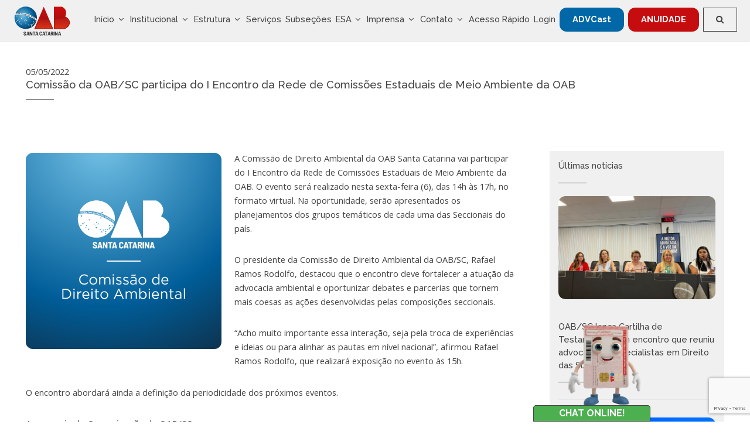

--- FILE ---
content_type: text/html; charset=UTF-8
request_url: https://oab-sc.org.br/noticias/comissao-oabsc-participa-do-i-encontro-rede-comissoes-estaduais-meio-ambiente-oab/19861
body_size: 38803
content:
	<!DOCTYPE HTML>
<html>

<head>

    <title>Comissão da OAB/SC participa do I Encontro da Rede de Comissões Estaduais de Meio Ambiente da OAB</title>
    <meta charset="utf-8" />
    <meta name="viewport" content="width=device-width, initial-scale=1" />
    <meta http-equiv="pragma" content="no-cache" />
    <meta name="resource-type" content="document" />
    <meta name="language" content="pt-br" />
    <meta name="doc-class" content="completed" />
    <meta name="keywords" content="OAB/SC, SECCIONAIS, COMISSÃO. COMISSÕES, ADVOCACIA AMBIENTALISTA, MEIO AMBIENTE, I ENCONTRO DA REDE DE COMISSÕES ESTADUAIS DE MEIO AMBIENTE DA OAB, ADVOGADOS, ADVOGADAS, DIREITO, PARTICIPA, SANTA CATARINA, CATARINENSE, SECCIONAL, RAFAEL RAMOS RODOLFO" />
    <meta name="description" content="A Comissão de Direito Ambiental da OAB Santa Catarina vai participar do I Encontro da Rede de Comissões Estaduais de Meio Ambiente da OAB." />
    <meta name="robots" content="index,follow" />
    <meta name="googlebot" content="archive" />
    <meta name="revisit-after" content="1" />
    <meta name="distribution" content="Global" />
    <meta name="doc-rights" content="private" />
    <meta name="author" content="Desize Agência Web" />
    <link rel="shortcut icon" href="https://oab-sc.org.br/imagens/favicon.ico">
    <link rel="stylesheet" href="https://oab-sc.org.br/assets/site/css/app.css?v=1" />

    
    <script async src="https://www.googletagmanager.com/gtag/js?id=UA-45862033-1"></script>
<script>
    window.dataLayer = window.dataLayer || [];

    function gtag() {
        dataLayer.push(arguments);
    }
    gtag('js', new Date());

    gtag('config', 'UA-45862033-1');
</script>
<!-- Global site tag (gtag.js) - Google Ads: 599167747 -->
<script async src="https://www.googletagmanager.com/gtag/js?id=AW-599167747"></script>
<script>
  window.dataLayer = window.dataLayer || [];
  function gtag(){dataLayer.push(arguments);}
  gtag('js', new Date());

  gtag('config', 'AW-599167747');
</script>

<meta name="adopt-website-id" content="5c639c1d-5c72-4bdf-ae1a-6afd78bb879d" />
    <script src="//tag.goadopt.io/injector.js?website_code=5c639c1d-5c72-4bdf-ae1a-6afd78bb879d" class="adopt-injector"></script>


    <!--faceboook-->
    <meta property="fb:app_id" content="131833876896160" />
    <meta property="og:type" content="article" />
    <meta property="og:url" content="https://oab-sc.org.br/noticias/comissao-oabsc-participa-do-i-encontro-rede-comissoes-estaduais-meio-ambiente-oab/19861">
    <meta property="og:site_name" content="OAB-SC" />
    <meta property="og:title" content="Comissão da OAB/SC participa do I Encontro da Rede de Comissões Estaduais de Meio Ambiente da OAB" />
    <meta property="og:description" content="A Comissão de Direito Ambiental da OAB Santa Catarina vai participar do I Encontro da Rede de Comissões Estaduais de Meio Ambiente da OAB." />
            <meta property="og:image" content="https://oabsc.s3.sa-east-1.amazonaws.com/images/202205051130140.png" />
    
    <!--twitter-->
    <meta name="twitter:card" content="summary_large_image">
    <meta name="twitter:site" content="@oabsc">
    <meta name="twitter:title" content="Comissão da OAB/SC participa do I Encontro da Rede de Comissões Estaduais de Meio Ambiente da OAB">
    <meta name="twitter:description" content="A Comissão de Direito Ambiental da OAB Santa Catarina vai participar do I Encontro da Rede de Comissões Estaduais de Meio Ambiente da OAB.">
    <meta name="twitter:url" content="https://bit.ly/3Fr7zcw">
    <script src="//s7.addthis.com/js/300/addthis_widget.js#pubid=ra-55c0d88936bf40a6" async="async"></script>

    <!-- Facebook Pixel Code -->
    <script>
    !function(f,b,e,v,n,t,s)
    {if(f.fbq)return;n=f.fbq=function(){n.callMethod?
    n.callMethod.apply(n,arguments):n.queue.push(arguments)};
    if(!f._fbq)f._fbq=n;n.push=n;n.loaded=!0;n.version='2.0';
    n.queue=[];t=b.createElement(e);t.async=!0;
    t.src=v;s=b.getElementsByTagName(e)[0];
    s.parentNode.insertBefore(t,s)}(window,document,'script',
    'https://connect.facebook.net/en_US/fbevents.js');
    fbq('init', '326059242589878'); 
    fbq('track', 'PageView');
    </script>
    <noscript>
    <img height="1" width="1" src="https://www.facebook.com/tr?id=326059242589878&ev=PageView&noscript=1"/>
    </noscript>
    <!-- End Facebook Pixel Code -->

</head>

<body>
    <header id="header" >
    <h1><a href="https://oab-sc.org.br/"><img
                src="https://oabsc.s3.sa-east-1.amazonaws.com/arquivo/update/logo_oabsc_2025.svg"
                class="logo-oab-site" alt="logo OABSC" title="Logo OAB-SC"></a></h1>
    <nav id="nav">
        <ul>
            <li><a href="https://oab-sc.org.br/">Início</a></li>
            <li>
                <a href="#" class="submenu fa-angle-down">Institucional</a>
                <ul>
                                        <li><a href="https://oab-sc.org.br/historia#conteudo">História</a></li>
                                        <li><a href="https://oab-sc.org.br/gestoes">Gestões Anteriores</a></li>
                                        <li><a href="https://oab-sc.org.br/diretoria#conteudo">Diretoria</a></li>
                                        <li><a href="https://oab-sc.org.br/conselho-estadual#conteudo">Conselho Estadual</a></li>
                                        <li><a href="https://oab-sc.org.br/conselho-estadual-ementarios#conteudo">Ementários - Conselho Estadual</a></li>
                                        <li><a href="https://oab-sc.org.br/conselho-federal#conteudo">Conselho Federal</a></li>
                                        <li><a href="https://oab-sc.org.br/ex-presidentes#conteudo">Ex-Presidentes</a></li>
                                        <li><a href="https://oab-sc.org.br/camaras-julgadoras#conteudo">Câmara Julgadora</a></li>
                                        <li><a href="https://oab-sc.org.br/ted-apresentacao#conteudo">Tribunal de Ética e Disciplina</a></li>
                                        <li><a href="https://oab-sc.org.br/comissoes#conteudo">Comissões</a></li>
                                        <li><a href="https://oab-sc.org.br/legislacao#conteudo">Legislação</a></li>
                                    </ul>
            </li>
            <li><a href="#" class="submenu fa-angle-down">Estrutura</a>
                <ul>
                                        <li><a href="https://esasc.oab-sc.org.br/apresentacao">ESA</a></li>
                                        <li><a href="https://oab-sc.org.br/oab-cidada-organizacoes#conteudo">OAB Cidadã</a></li>
                                        <li><a href="https://oab-sc.org.br/estacionamento#conteudo">Estacionamento</a></li>
                                        <li><a href="https://www.oabsc.com/sede-balnearia">Sede Balneária</a></li>
                                        <li><a href="http://pousadadoadvogado.com.br/">Pousada de Itá</a></li>
                                        <li><a href="https://oab-sc.org.br/secretaria#conteudo">Secretaria</a></li>
                                        <li><a href="https://oab-sc.org.br/recursos-humanos-apresentacao#conteudo">Recursos Humanos</a></li>
                                        <li><a href="https://oab-sc.org.br/tec-informacao#conteudo">Tecnologia da Informação</a></li>
                                        <li><a href="https://oab-sc.org.br/exame-ordem#conteudo">Exame de Ordem</a></li>
                                        <li><a href="https://oab-sc.org.br/tesouraria#conteudo">Tesouraria</a></li>
                                    </ul>

            </li>
            <li><a href="#" class="submenu fa-angle-down">Serviços</a>
                <ul>
                    <li><a href="https://servicos.oab-sc.org.br/hbconselhos/pgs/servicosonline.aspx">Área do Advogado</a></li>
<li><a href="https://servicos.oab-sc.org.br/hbconselhos/pgsRequerimento/SelecionaRequerimento.aspx">Requerimento On-line</a></li>
<li><a href="http://cna.oab.org.br">Consulta Cadastro CNA</a></li>
<li><a href="https://oab-sc.org.br/banco-oportunidades">Banco de Oportunidades</a></li>
<li><a href="https://defensoria.oab-sc.org.br/login/main.aspx">Consulta Defensoria Dativa</a></li>
<li><a href="https://servicos.oab-sc.org.br/hbconselhos/pgsProcesso/consultarcertidao.aspx">Validar Certidão Emitida</a></li>
<li><a href="https://servicos.oab-sc.org.br/hbconselhos/pgs/GerarAcessoViaSite.aspx">Geração de Senhas</a></li>
<li><a href="#"><b>Anuidade</b></a>
<ul>
<li><a href="https://servicos.oab-sc.org.br/hbconselhos/login/loginboleto.aspx">Boletos 2024/2025</a></li>
<li><a href="https://servicos.oab-sc.org.br/hbconselhos/login/main2.aspx">Anos anteriores</a></li>
</ul>
</li>
<li><a href="https://servicos.oab-sc.org.br/hbconselhos/login/LoginEmitirTaxas.aspx">Emissão de taxas</a></li>
<li><a href="#"><b>Transparência</b></a>
<ul>
<li><a href="http://transparenciaoabsc.org.br/">Portal da Transparência</a></li>
<li><a href="http://www.transparencia.sc.gov.br/comprovantesrendimentos/PF">Consulta dos comprovantes de rendimentos pagos da DEFENSORIA DATIVA</a></li>
</ul>
</li>
<li><a href="https://oab-sc.org.br/modelos#conteudo">Modelo de Documentos</a></li>
<li><a href="https://oab-sc.org.br/tabela-honorarios#conteudo">Tabela Honorarios</a></li>
<li><a href="https://oab-sc.org.br/correcao-monetaria#conteudo">Correção Monetária</a></li>
<li><a href="https://oab-sc.org.br/taxas-urh#conteudo">Taxas URH</a></li>
<li><a href="https://oab-sc.org.br/adi#conteudo">ADIs</a></li>
<li><a href="https://oab-sc.org.br/portarias#conteudo">Portarias</a></li>
                </ul>

            </li>
            <li><a href="https://oab-sc.org.br/subsecoes#conteudo">Subseções</a></li>
            <li><a target="_blank" href="https://esasc.oab-sc.org.br/apresentacao">ESA</a></li>
            <li><a href="#" class="submenu fa-angle-down">Imprensa</a>
                <ul>
                                        <li><a href="https://oab-sc.org.br/noticias">Notícias</a></li>
                                        <li><a href="https://oab-sc.org.br/galerias-fotos">Galerias de Fotos</a></li>
                                        <li><a href="https://oab-sc.org.br/videos#conteudo">Vídeos</a></li>
                                        <li><a href="https://www.youtube.com/user/telematicaoab">YouTube</a></li>
                                        <li><a href="https://oab-sc.org.br/publicacoes#conteudo">Publicações</a></li>
                                        <li><a href="https://oab-sc.org.br/jornal-oab#conteudo">Jornal da OAB</a></li>
                                        <li><a href="https://oab-sc.org.br/equipe#conteudo">Contato</a></li>
                                    </ul>
            </li>
            <li>
                <a href="#" class="submenu fa-angle-down">Contato</a>
                <ul>
                                        <li><a href="https://oab-sc.org.br/ramais#conteudo">Central de Atendimento</a></li>
                                        <li><a href="http://www.oab.org.br/ouvidoria/faleconosco?ehydAtt1w94Hj3CCYDM6jA==">Ouvidoria</a></li>
                                        <li><a href="https://oab-sc.org.br/localizacao#conteudo">Localização</a></li>
                                        <li><a href="http://cursos.esa-sc.org.br">ESA</a></li>
                                        <li><a href="http://www.caasc.org.br/">CAASC</a></li>
                                        <li><a href="https://www.oabprev-sc.org.br/">OABPrev</a></li>
                                        <li><a href="https://iasc.org.br/">IASC</a></li>
                                        <li><a href="https://www.sicoob.com.br/web/sicoobadvocacia/para-voce">SICOOB Advocacia</a></li>
                                    </ul>
            </li>

            <li><a href="#" class="submenu fa-angle-down">Acesso Rápido</a>
    <ul>
                    <li>
                <a target="_blank" href="http://www.oab-sc.org.br/central-inclusao-digital">Central de Inclusão Digital</a>
            </li>
                    <li>
                <a target="_blank" href="https://accounts.google.com/AccountChooser/signinchooser?service=mail&continue=https%3A%2F%2Fmail.google.com%2Fmail%2F&flowName=GlifWebSignIn&flowEntry=AccountChooser">E-mail</a>
            </li>
                    <li>
                <a target="_blank" href="http://www.oab-sc.org.br/jornal-oab#assinar">Cadastro Jornal da OAB/SC</a>
            </li>
                    <li>
                <a target="_blank" href="https://transparencia.oab-sc.org.br/">Portal da Transparência</a>
            </li>
            </ul>
</li>
                        <li><a href="https://oab-sc.org.br/autenticacao">Login</a></li>

            
            <li><a target="_blank" href="https://www.oabsc.com/advcast" class="button special blue">ADVCast</a></li>

                        <li><a target="_blank" href="https://servicos.oab-sc.org.br/hbconselhos/login/loginboleto.aspx"
                    class="button special red">ANUIDADE</a></li>
            


                        <li><a title="Pesquisar Notícias" target="_blank" href="https://oab-sc.org.br/noticias#conteudo" class="button"><i
                        class="fa fa-search"></i></a></li>
        </ul>
    </nav>
</header>    
    <!-- Main -->
    <section id="main" class="wrapper sidebar right">
        <div class="inner">
            <header class="major">
                <p class="dataNoticia">05/05/2022</p>
                <h2>Comissão da OAB/SC participa do I Encontro da Rede de Comissões Estaduais de Meio Ambiente da OAB</h2>
                <p></p>
                <div class="addthis_sharing_toolbox"></div>
            </header>
            <!-- Content -->
            <div class="content">

                
                                    <img class="image left" src="https://oabsc.s3.sa-east-1.amazonaws.com/images/202205051130140.png">
                
                <p>A Comiss&atilde;o de Direito Ambiental da OAB Santa Catarina vai participar do I Encontro da Rede de Comiss&otilde;es Estaduais de Meio Ambiente da OAB. O evento ser&aacute; realizado nesta sexta-feira (6), das 14h &agrave;s 17h, no formato virtual. Na oportunidade, ser&atilde;o apresentados os planejamentos dos grupos tem&aacute;ticos de cada uma das Seccionais do pa&iacute;s.</p>
<p>O presidente da Comiss&atilde;o de Direito Ambiental da OAB/SC, Rafael Ramos Rodolfo, destacou que o encontro deve fortalecer a atua&ccedil;&atilde;o da advocacia ambiental e oportunizar debates e parcerias que tornem mais coesas as a&ccedil;&otilde;es desenvolvidas pelas composi&ccedil;&otilde;es seccionais.</p>
<p>&ldquo;Acho muito importante essa intera&ccedil;&atilde;o, seja pela troca de experi&ecirc;ncias e ideias ou para alinhar as pautas em n&iacute;vel nacional&rdquo;, afirmou Rafael Ramos Rodolfo, que realizar&aacute; exposi&ccedil;&atilde;o no evento &agrave;s 15h.</p>
<p>O encontro abordar&aacute; ainda a defini&ccedil;&atilde;o da periodicidade dos pr&oacute;ximos eventos.</p><b>Assessoria de Comunicação da OAB/SC</b>            </div>


            <!-- Sidebar -->
            <div class="sidebar">
                                    <h3>Últimas notícias</h3>
                                            <section>
                            <a href="https://oab-sc.org.br/noticias/oabsc-lanca-cartilha-testamentos-em-encontro-que-reuniu-advocacia-e-especialistas-direito-das-sucess/24405" class="image fit"><span class="image imgZoom"><img src="https://oabsc.s3.sa-east-1.amazonaws.com/images/202512121259100.jpeg"></span></a>
                            <a href="https://oab-sc.org.br/noticias/oabsc-lanca-cartilha-testamentos-em-encontro-que-reuniu-advocacia-e-especialistas-direito-das-sucess/24405">
                                <h3>OAB/SC lança Cartilha de Testamentos em encontro que reuniu advocacia e especialistas em Direito das Sucessões</h3>
                            </a>
                        </section>
                        <hr />
                                            <section>
                            <a href="https://oab-sc.org.br/noticias/oabsc-abre-processo-disciplinar-por-denuncia-homofobia-contra-desembargador/24394" class="image fit"><span class="image imgZoom"><img src="https://oabsc.s3.sa-east-1.amazonaws.com/images/202512091217390.png"></span></a>
                            <a href="https://oab-sc.org.br/noticias/oabsc-abre-processo-disciplinar-por-denuncia-homofobia-contra-desembargador/24394">
                                <h3>OAB/SC abre processo disciplinar por denúncia de homofobia contra desembargador</h3>
                            </a>
                        </section>
                        <hr />
                                            <section>
                            <a href="https://oab-sc.org.br/noticias/congresso-direito-desportivo-oabsc-inicia-debates-essenciais-para-advocacia/24383" class="image fit"><span class="image imgZoom"><img src="https://oabsc.s3.sa-east-1.amazonaws.com/images/202512051843520.png"></span></a>
                            <a href="https://oab-sc.org.br/noticias/congresso-direito-desportivo-oabsc-inicia-debates-essenciais-para-advocacia/24383">
                                <h3>Congresso de Direito Desportivo da OAB/SC inicia com debates essenciais para a advocacia</h3>
                            </a>
                        </section>
                        <hr />
                                            <section>
                            <a href="https://oab-sc.org.br/noticias/cartilha-testamentos-e-lancada-em-encontro-aberto-oabsc-palestra-especialista/24370" class="image fit"><span class="image imgZoom"><img src="https://oabsc.s3.sa-east-1.amazonaws.com/images/202512031819230.png"></span></a>
                            <a href="https://oab-sc.org.br/noticias/cartilha-testamentos-e-lancada-em-encontro-aberto-oabsc-palestra-especialista/24370">
                                <h3>Cartilha de Testamentos é lançada em encontro aberto da OAB/SC com palestra de especialista</h3>
                            </a>
                        </section>
                        <hr />
                                                </div>
        </div>
    </section>
    <!-- Footer -->
    <section class="wrapper style2">
    <div class="inner">            
        <div class="row uniform">
            <div class="12u">
                <h5 style="font-size: 1.4em;">Queremos melhorar o nosso site. Esse conteúdo foi útil para você?</h5>
                <a href="#" class="modal-pesquisa-de-satisfacao-btn" data-label-grupo="O que você mais gostou na página?" title="Sim, foi útil.">
                    <svg height="60" viewBox="0 0 24 24" width="60" xmlns="http://www.w3.org/2000/svg">
                        <path d="M0 0h24v24H0z" fill="none"></path>
                        <circle cx="15.5" cy="9.5" r="1.5"></circle>
                        <circle cx="8.5" cy="9.5" r="1.5"></circle>
                        <path d="M11.99 2C6.47 2 2 6.48 2 12s4.47 10 9.99 10C17.52 22 22 17.52 22 12S17.52 2 11.99 2zM12 20c-4.42 0-8-3.58-8-8s3.58-8 8-8 8 3.58 8 8-3.58 8-8 8zm0-4c-1.48 0-2.75-.81-3.45-2H6.88c.8 2.05 2.79 3.5 5.12 3.5s4.32-1.45 5.12-3.5h-1.67c-.7 1.19-1.97 2-3.45 2z"></path>
                        <g><title>Sim, foi útil.</title></g>
                    </svg>
                </a>
                <a href="#" class="modal-pesquisa-de-satisfacao-btn" data-label-grupo="O que você não gostou na página?" title="Não, foi útil.">
                    <svg height="60" viewBox="0 0 24 24" width="60" xmlns="http://www.w3.org/2000/svg">
                        <path d="M0 0h24v24H0z" fill="none"></path>
                        <circle cx="15.5" cy="9.5" r="1.5"></circle>
                        <circle cx="8.5" cy="9.5" r="1.5"></circle>
                        <path d="M11.99 2C6.47 2 2 6.48 2 12s4.47 10 9.99 10C17.52 22 22 17.52 22 12S17.52 2 11.99 2zM12 20c-4.42 0-8-3.58-8-8s3.58-8 8-8 8 3.58 8 8-3.58 8-8 8zm0-6c-2.33 0-4.32 1.45-5.12 3.5h1.67c.69-1.19 1.97-2 3.45-2s2.75.81 3.45 2h1.67c-.8-2.05-2.79-3.5-5.12-3.5z"></path>
                        <g><title>Não, foi útil.</title></g>
                    </svg>
                </a>                
            </div>
        </div>
    </div>
</section><footer id="footer" class="wrapper style1">
    <div class="inner">
        <p class="copyright">Rua Paschoal Apóstolo Pítsica, 4860 - Florianópolis/SC - CEP 88025-255
        <br />
        <a href="https://oab-sc.org.br/politica-privacidade">Política de Privacidade</a> |
        <a href="https://oab-sc.org.br/termo-uso">Termo de Uso</a> |
        <a href="https://oab-sc.org.br/politica-cookies">Política de Cookies</a>

        </p>

        <ul class="menu">
            <li>
                <a class="icon fa-instagram" target="_blank"
                    href="https://www.instagram.com/oabsantacatarina/">
                    Instagram                </a>
            </li>
            <li>
                <a class="icon fa-twitter" target="_blank"
                    href="https://twitter.com/oabsc">
                    Twitter                </a>
            </li>
            <li>
                <a class="icon fa-facebook" target="_blank"
                    href="https://www.facebook.com/oabsc/">
                    Facebook                </a>
            </li>
            <li>
                <a class="icon fa-youtube" target="_blank"
                    href="https://www.youtube.com/user/telematicaoab">
                    Youtube                </a>
            </li>
            <li>
                <a class="icon fa-volume-up" target="_blank"
                    href="http://www.radioadvogado.com.br/">
                    Rádio                </a>
            </li>
            <li>
                <a class="icon fa-flickr" target="_blank"
                    href="https://www.flickr.com/photos/oabsc">
                    Flickr Fotos                </a>
            </li>
        </ul>
        <ul class="menuSites">
            <li><a target="_blank" href="https://esasc.oab-sc.org.br/apresentacao"> ESA</a></li>
            <li><a target="_blank" href="http://www.caasc.org.br/"> CAASC</a></li>
            <li><a target="_blank" href="https://www.oabprev-sc.org.br/"> OABPrev</a></li>
            <li><a target="_blank" href="https://iasc.org.br/"> IASC</a></li>
            <li><a target="_blank" href="http://www.sicoobsc.com.br/advocacia/"> SICOOB Advocacia</a></li>
        </ul>
    </div>
    <div class="inner" style="text-align: center; margin-top: 6em">
        <p class="copyright">&copy; Copyright 2019 Ordem dos Advogados do Brasil Seccional Santa Catarina | Desenvolvido
            por <a href="https://www.desize.com.br/">Desize</a></p>
    </div>

</footer>    <!-- Return to Top -->
    <a href="javascript:" id="return-to-top"><i class="icon-chevron-up"></i></a>
    <!-- Scripts -->
    <script>
    const PROJECT_ROOT = 'https://oab-sc.org.br/';
    const siteKey = '6Lfiv-AUAAAAAMQYv_YCH7MybX9fC8XjQBPEl-U1';
</script>
<script src="https://oab-sc.org.br/assets/site/js/app.js?v=20260127"></script>

<!-- =================================================================== -->
<!-- CHAT CUSTOMIZADO - VERSÃO 1.3 (COM LÓGICA DE HORÁRIO/MOBILE)        -->
<!-- =================================================================== -->
<!-- 1. Estilos -->
<style>
#chat-button, #chat-button:link, #chat-button:visited { color: white; text-decoration: none; }
#chat-button { position: fixed; bottom: 0; right: 170px; background-color: #4CAF50; color: white !important; font-weight: bold; min-width: 200px; border-radius: 5px 5px 0 0; text-align: center; font-size: 16px; cursor: pointer; z-index: 9999; transition: background-color 0.3s ease; height: 28px !important; line-height: 28px !important; padding: 0 25px !important; border: none !important; outline: none !important; }
#chat-button.chat-open { background-color: #d9534f; }

/* MODIFICAÇÃO: Adicionado estilo para o botão quando o chat estiver "offline" */
#chat-button.chat-offline {
  background-color: #d9534f; /* Vermelho, o mesmo da classe .chat-open para consistência */
}

#cartao-assistant-image { position: fixed; right: 105px; bottom: -50px; height: 290px; width: auto; z-index: 9998; transition: all 0.4s; transform: scale(0.5); pointer-events: none; }
#cartao-assistant-image.chat-open { right: 310px; bottom: 70px; transform: scale(0.9); }
.woot-widget-holder .woot-widget-wrap { bottom: 60px !important; right: 70px !important; width: 380px !important; height: 580px !important; max-height: 70vh !important; border-radius: 18px !important; box-shadow: 0 4px 12px rgba(0, 0, 0, 0.25) !important; }

/* ADIÇÃO PARA VERSÃO WEB MOBILE */
@media (max-width: 768px) {

  /* Estilos da imagem para o modo mobile */
  #cartao-assistant-image {
    right: 10px;
    bottom: -37px; /* ALTERADO: Estava -60px, subiu 5px */
    transform: scale(0.49); /* ALTERADO: Estava 0.4, aumentou 5% */
  }
  #cartao-assistant-image.chat-open {
    /* Posição da imagem quando o chat está aberto no mobile */
    right: 10px;
    bottom: 55px; /* ALTERADO: Estava 50px, subiu 5px */
    transform: scale(0.63); /* ALTERADO: Estava 0.6, aumentou 5% */
  }

  /* Deixa o botão mais grosso e cobrindo a tela inteira */
  #chat-button {
    width: 100%;
    left: 0;
    right: 0;
    bottom: 0;
    min-width: auto;
    border-radius: 0;
    height: 48px !important;
    line-height: 48px !important;
    font-size: 18px;
  }

  /* Ajusta a posição da janela do chat para ficar acima do novo botão */
  .woot-widget-holder .woot-widget-wrap {
      bottom: 48px !important; /* A mesma altura do novo botão */
      right: 0 !important;
      left: 0 !important;
      width: 100% !important;
      height: calc(100% - 48px) !important;
      max-height: 100% !important;
      border-radius: 0 !important;
  }

  #cw-widget-holder.woot--hide {
    pointer-events: none; /* Torna a janela invisível "atravessável" a cliques */
  }
}

  #cw-widget-holder.woot--hide {
    pointer-events: none; /* Torna a janela invisível "atravessável" a cliques */
  }
}
</style>


<!-- 2. HTML -->
<img id="cartao-assistant-image" src="https://portal.oab-sc.org.br/site/images/cartao.png" alt="Assistente Virtual">
<button id="chat-button">CHAT ONLINE!</button>

<!-- 3. Scripts -->
<script>

// HORA DO SERVIDOR
const serverHour = 07;

// Configuração padrão do Chatwoot
window.chatwootSettings = {
hideMessageBubble: true,
position: "right",
type: "standard",
launcherTitle: "Chat com a cartao"
};

// Script padrão para carregar o SDK do Chatwoot
(function(d,t) {
var BASE_URL="https://chat.oab-sc.org.br";
var g=d.createElement(t),s=d.getElementsByTagName(t)[0];
// g.src=BASE_URL+"/packs/js/sdk.js";
g.src = "https://chat.oab-sc.org.br/packs/js/sdk.js";
g.crossOrigin = "anonymous";
g.defer = true;
g.async = true;
s.parentNode.insertBefore(g,s);
g.onload=function(){
window.chatwootSDK.run({
websiteToken: 'TpncydzoVbMKebgCyRLrUvS5',
baseUrl: BASE_URL
})
}
})(document,"script");

// Sua lógica de customização
window.addEventListener('chatwoot:ready', function () {
const chatButton = document.getElementById('chat-button');
const cartaoImage = document.getElementById('cartao-assistant-image');

const dayImageSrc = 'https://portal.oab-sc.org.br/site/images/cartao.png';
const nightImageSrc = 'https://portal.oab-sc.org.br/site/images/cartao3.png';
const animatedImageSrc = 'https://portal.oab-sc.org.br/site/images/cartao2.png';
const weekendImageSrc = 'https://portal.oab-sc.org.br/site/images/cartao4.png';

let defaultImageSrc;

// Captura o objeto Date completo para obter a hora e o dia da semana
const now = new Date();
const currentDay = now.getDay(); // 0 = Domingo, 1 = Segunda, ..., 6 = Sábado

// Usa a hora do servidor como prioridade, se disponível
const currentHour = (typeof serverHour === 'number' && serverHour >= 0 && serverHour <= 23)
? serverHour
: now.getHours();

// MODIFICAÇÃO: Lógica revisada para priorizar a hora do dia
// Esta estrutura é mais limpa e garante o comportamento desejado.

// 1. A regra de "noite" tem a maior prioridade e se aplica a TODOS os dias.
if (currentHour >= 19 || currentHour < 8) {
    defaultImageSrc = nightImageSrc;
}
// 2. Se não for noite, verificamos se o dia é Sábado (6) ou Domingo (0).
else if (currentDay === 6 || currentDay === 0) {
    defaultImageSrc = weekendImageSrc;
}
// 3. Se não for noite e não for Sábado/Domingo, então é um dia de semana normal.
else {
    defaultImageSrc = dayImageSrc;
}

// Uma única variável para verificar se o chat deve aparecer como "offline".
// A condição é: (entre 19h e 8h) OU (se for Sábado ou Domingo).
const isOffline = (currentHour >= 19 || currentHour < 8) || (currentDay === 6 || currentDay === 0);

// Pré-carrega as imagens para uma transição suave
const preloadAnimated = new Image();
preloadAnimated.src = animatedImageSrc;
const preloadDefault = new Image();
preloadDefault.src = defaultImageSrc; // A imagem correta já foi definida pela lógica acima
const preloadNight = new Image();
preloadNight.src = nightImageSrc;
const preloadWeekend = new Image();
preloadWeekend.src = weekendImageSrc;

// Função que sincroniza a UI
const syncUIWithChatState = () => {
    const widgetHolder = document.querySelector('#cw-widget-holder');
    if (!widgetHolder) return;

    const isChatHidden = widgetHolder.classList.contains('woot--hide');

    if (isChatHidden) {
        // Chat está FECHADO
        cartaoImage.src = defaultImageSrc;
        cartaoImage.classList.remove('chat-open');
        chatButton.classList.remove('chat-open');

        if (isOffline) {
            chatButton.textContent = "CHAT OFFLINE!";
            chatButton.classList.add('chat-offline'); // Adiciona a classe para ficar vermelho
        } else {
            chatButton.textContent = "CHAT ONLINE!";
            chatButton.classList.remove('chat-offline'); // Garante que a classe seja removida se não estiver offline
        }

    } else {
        // Chat está ABERTO
        cartaoImage.src = animatedImageSrc;
        cartaoImage.classList.add('chat-open');
        chatButton.classList.add('chat-open');
        chatButton.textContent = "FECHAR CHAT";

        // MODIFICAÇÃO: Linha adicionada como garantia para remover a classe offline quando o chat é aberto
        chatButton.classList.remove('chat-offline');
    }
};

// Adiciona evento de clique
chatButton.addEventListener('click', () => {
window.$chatwoot.toggle();
});

// Observador de mutações (sem alterações aqui)
const observer = new MutationObserver((mutations) => {
mutations.forEach((mutation) => {
if (mutation.type === 'attributes' && mutation.attributeName === 'class') {
syncUIWithChatState();
}
});
});

const tryToObserve = setInterval(() => {
const widgetHolder = document.querySelector('#cw-widget-holder');
if (widgetHolder) {
clearInterval(tryToObserve);
observer.observe(widgetHolder, { attributes: true });
syncUIWithChatState();
}
}, 100);
});
</script>
<!-- =================================================================== -->
<!-- FIM DO CHAT CUSTOMIZADO                                             -->
<!-- =================================================================== -->


<script src="https://www.google.com/recaptcha/api.js?render=6Lfiv-AUAAAAAMQYv_YCH7MybX9fC8XjQBPEl-U1"></script>
<script>
    $(function(){
        $( ".modal-pesquisa-de-satisfacao-btn" ).on( "click", function() {            
            event.preventDefault();
            this.blur();

            
            $('#pesquisa-de-satisfacao-label-grupo').text($(this).attr("data-label-grupo"));
            $('#pesquisa-de-satisfacao-tipo').val($(this).attr('title'));
            $('#form-pesquisa-de-satisfacao').trigger("reset");
            $("#message-pesquisa-de-satisfacao").html("");
            
            $( "#modal-pesquisa-de-satisfacao" ).modal({
                    fadeDuration: 100,
                    fadeDelay: 0.75,                    
                    escapeClose: false,
                    show: 'true'
                });
            

            grecaptcha.ready(function() {
                grecaptcha.execute("6Lfiv-AUAAAAAMQYv_YCH7MybX9fC8XjQBPEl-U1", {
                        action: 'homepage'
                    }).then(function(token) {
                    document.getElementById('pesquisa-de-satisfacao-recaptcha').value = token;
                });
            });  
            
            
            $('#form-pesquisa-de-satisfacao').validate({
                ignore: ".ignore",
                rules: {
                    grupo: {
                        required: true
                    },
                    sugestoes: {
                        required: true
                    }
                },
                submitHandler: function() {
                    $.getJSON(
                        PROJECT_ROOT + '_ajax/pesquisa_de_satisfacao_ajax.php', {
                        uri: $('#form-pesquisa-de-satisfacao').find('input[name="uri"]').val(),
                        tipo: $('#form-pesquisa-de-satisfacao').find('input[name="tipo"]').val(),
                        grupo: $('#form-pesquisa-de-satisfacao').find('select[name="grupo"]').val(),
                        sugestoes: $('#form-pesquisa-de-satisfacao').find('textarea[name="sugestoes"]').val(),
                        "g-recaptcha-response": $('#form-pesquisa-de-satisfacao').find('input[name="g-recaptcha-response"]').val()
                    },
                    function(j) {
                        console.log(j);
                        $('#form-pesquisa-de-satisfacao').trigger("reset");
                        $("#message-pesquisa-de-satisfacao").html(j);
                    });
                    
                }
            });
            

        });
            
    });
    </script>
    
    <section id="modal-pesquisa-de-satisfacao" class="wrapper style2 modal">
        <div class="inner">
            <header class="major">
                <h2>Gostaríamos de saber ainda mais sua opinião sobre a página</h2>
            </header>
            <div class="content">			
                <section>										
                    <form id="form-pesquisa-de-satisfacao" method="post" action="">
                        <div class="row uniform">
                            <div class="12u$">
                                <input type="hidden" name="g-recaptcha-response" id="pesquisa-de-satisfacao-recaptcha" value="">
                                <input type="hidden" name="uri" value="/noticias/comissao-oabsc-participa-do-i-encontro-rede-comissoes-estaduais-meio-ambiente-oab/19861">                                                                
                                <input id="pesquisa-de-satisfacao-tipo" type="hidden" name="tipo" value="">                                                                
                                <label id="pesquisa-de-satisfacao-label-grupo"></label>
                                <div class="select-wrapper">
                                    <select name="grupo">
                                        <option value="">Selecione...</option>
                                                                                <option value="1">Conteúdo</option>
                                                                                <option value="2">Design</option>
                                                                            </select>
                                </div>
                            </div>
                            <div class="12u$">
                                <label>Sugestões ou comentários gerais sobre a página. Fique à vontade para dizer o que quiser.</label>
                                <textarea name="sugestoes" placeholder=""></textarea>
                            </div>

                            <div class="12u$">
                                <ul class="actions">
                                    <li><input id="form-pesquisa-de-satisfacao-btn" type="submit" value="Enviar" class="special"></li>
                                </ul>
                            </div>
                            <div class="12u$">
                                <ul class="actions">
                                    <li id="message-pesquisa-de-satisfacao"></li>
                                </ul>
                            </div>
                        </div>
                    </form>
                </section>
            </div>
    </section>
<script>
    function sedeBalneariaMapa() {
        $.get('sede_balnearia_mapa.php', function(html) {$(html).appendTo("body").modal();});
    } 

    $( ".sede-balnearia-mapa" ).click(function() {
        sedeBalneariaMapa();
    });
</script>

<script>
    // Quando o input de arquivo mudar (quando o usuário selecionar um arquivo)
    document.getElementById('upload-btn-wrapper-file').addEventListener('change', function(event) {

        // console.log(event.target.files)
        
        // Pega o nome do arquivo
        var fileName = event.target.files[0] ? event.target.files[0].name : 'Nenhum arquivo selecionado';

        // Exibe o nome do arquivo no elemento com o id 'upload-btn-wrapper-btn'
        document.getElementById('upload-btn-wrapper-btn').textContent = fileName;
    });
    document.getElementById('upload-btn-wrapper-file2').addEventListener('change', function(event) {
        var fileName = event.target.files[0] ? event.target.files[0].name : 'Nenhum arquivo selecionado';
        document.getElementById('upload-btn-wrapper-btn2').textContent = fileName;
    });
    document.getElementById('upload-btn-wrapper-file3').addEventListener('change', function(event) {
        var fileName = event.target.files[0] ? event.target.files[0].name : 'Nenhum arquivo selecionado';
        document.getElementById('upload-btn-wrapper-btn3').textContent = fileName;
    });
</script>    
</body>

</html>

--- FILE ---
content_type: text/html; charset=UTF-8
request_url: https://oab-sc.org.br/_ajax/box_data_reservadas_ajax.php?acao=getDatasReservadas&ano=2026&mes=1
body_size: -90
content:
	[]

--- FILE ---
content_type: text/html; charset=utf-8
request_url: https://www.google.com/recaptcha/api2/anchor?ar=1&k=6Lfiv-AUAAAAAMQYv_YCH7MybX9fC8XjQBPEl-U1&co=aHR0cHM6Ly9vYWItc2Mub3JnLmJyOjQ0Mw..&hl=en&v=N67nZn4AqZkNcbeMu4prBgzg&size=invisible&anchor-ms=20000&execute-ms=30000&cb=q2ip07djooag
body_size: 48485
content:
<!DOCTYPE HTML><html dir="ltr" lang="en"><head><meta http-equiv="Content-Type" content="text/html; charset=UTF-8">
<meta http-equiv="X-UA-Compatible" content="IE=edge">
<title>reCAPTCHA</title>
<style type="text/css">
/* cyrillic-ext */
@font-face {
  font-family: 'Roboto';
  font-style: normal;
  font-weight: 400;
  font-stretch: 100%;
  src: url(//fonts.gstatic.com/s/roboto/v48/KFO7CnqEu92Fr1ME7kSn66aGLdTylUAMa3GUBHMdazTgWw.woff2) format('woff2');
  unicode-range: U+0460-052F, U+1C80-1C8A, U+20B4, U+2DE0-2DFF, U+A640-A69F, U+FE2E-FE2F;
}
/* cyrillic */
@font-face {
  font-family: 'Roboto';
  font-style: normal;
  font-weight: 400;
  font-stretch: 100%;
  src: url(//fonts.gstatic.com/s/roboto/v48/KFO7CnqEu92Fr1ME7kSn66aGLdTylUAMa3iUBHMdazTgWw.woff2) format('woff2');
  unicode-range: U+0301, U+0400-045F, U+0490-0491, U+04B0-04B1, U+2116;
}
/* greek-ext */
@font-face {
  font-family: 'Roboto';
  font-style: normal;
  font-weight: 400;
  font-stretch: 100%;
  src: url(//fonts.gstatic.com/s/roboto/v48/KFO7CnqEu92Fr1ME7kSn66aGLdTylUAMa3CUBHMdazTgWw.woff2) format('woff2');
  unicode-range: U+1F00-1FFF;
}
/* greek */
@font-face {
  font-family: 'Roboto';
  font-style: normal;
  font-weight: 400;
  font-stretch: 100%;
  src: url(//fonts.gstatic.com/s/roboto/v48/KFO7CnqEu92Fr1ME7kSn66aGLdTylUAMa3-UBHMdazTgWw.woff2) format('woff2');
  unicode-range: U+0370-0377, U+037A-037F, U+0384-038A, U+038C, U+038E-03A1, U+03A3-03FF;
}
/* math */
@font-face {
  font-family: 'Roboto';
  font-style: normal;
  font-weight: 400;
  font-stretch: 100%;
  src: url(//fonts.gstatic.com/s/roboto/v48/KFO7CnqEu92Fr1ME7kSn66aGLdTylUAMawCUBHMdazTgWw.woff2) format('woff2');
  unicode-range: U+0302-0303, U+0305, U+0307-0308, U+0310, U+0312, U+0315, U+031A, U+0326-0327, U+032C, U+032F-0330, U+0332-0333, U+0338, U+033A, U+0346, U+034D, U+0391-03A1, U+03A3-03A9, U+03B1-03C9, U+03D1, U+03D5-03D6, U+03F0-03F1, U+03F4-03F5, U+2016-2017, U+2034-2038, U+203C, U+2040, U+2043, U+2047, U+2050, U+2057, U+205F, U+2070-2071, U+2074-208E, U+2090-209C, U+20D0-20DC, U+20E1, U+20E5-20EF, U+2100-2112, U+2114-2115, U+2117-2121, U+2123-214F, U+2190, U+2192, U+2194-21AE, U+21B0-21E5, U+21F1-21F2, U+21F4-2211, U+2213-2214, U+2216-22FF, U+2308-230B, U+2310, U+2319, U+231C-2321, U+2336-237A, U+237C, U+2395, U+239B-23B7, U+23D0, U+23DC-23E1, U+2474-2475, U+25AF, U+25B3, U+25B7, U+25BD, U+25C1, U+25CA, U+25CC, U+25FB, U+266D-266F, U+27C0-27FF, U+2900-2AFF, U+2B0E-2B11, U+2B30-2B4C, U+2BFE, U+3030, U+FF5B, U+FF5D, U+1D400-1D7FF, U+1EE00-1EEFF;
}
/* symbols */
@font-face {
  font-family: 'Roboto';
  font-style: normal;
  font-weight: 400;
  font-stretch: 100%;
  src: url(//fonts.gstatic.com/s/roboto/v48/KFO7CnqEu92Fr1ME7kSn66aGLdTylUAMaxKUBHMdazTgWw.woff2) format('woff2');
  unicode-range: U+0001-000C, U+000E-001F, U+007F-009F, U+20DD-20E0, U+20E2-20E4, U+2150-218F, U+2190, U+2192, U+2194-2199, U+21AF, U+21E6-21F0, U+21F3, U+2218-2219, U+2299, U+22C4-22C6, U+2300-243F, U+2440-244A, U+2460-24FF, U+25A0-27BF, U+2800-28FF, U+2921-2922, U+2981, U+29BF, U+29EB, U+2B00-2BFF, U+4DC0-4DFF, U+FFF9-FFFB, U+10140-1018E, U+10190-1019C, U+101A0, U+101D0-101FD, U+102E0-102FB, U+10E60-10E7E, U+1D2C0-1D2D3, U+1D2E0-1D37F, U+1F000-1F0FF, U+1F100-1F1AD, U+1F1E6-1F1FF, U+1F30D-1F30F, U+1F315, U+1F31C, U+1F31E, U+1F320-1F32C, U+1F336, U+1F378, U+1F37D, U+1F382, U+1F393-1F39F, U+1F3A7-1F3A8, U+1F3AC-1F3AF, U+1F3C2, U+1F3C4-1F3C6, U+1F3CA-1F3CE, U+1F3D4-1F3E0, U+1F3ED, U+1F3F1-1F3F3, U+1F3F5-1F3F7, U+1F408, U+1F415, U+1F41F, U+1F426, U+1F43F, U+1F441-1F442, U+1F444, U+1F446-1F449, U+1F44C-1F44E, U+1F453, U+1F46A, U+1F47D, U+1F4A3, U+1F4B0, U+1F4B3, U+1F4B9, U+1F4BB, U+1F4BF, U+1F4C8-1F4CB, U+1F4D6, U+1F4DA, U+1F4DF, U+1F4E3-1F4E6, U+1F4EA-1F4ED, U+1F4F7, U+1F4F9-1F4FB, U+1F4FD-1F4FE, U+1F503, U+1F507-1F50B, U+1F50D, U+1F512-1F513, U+1F53E-1F54A, U+1F54F-1F5FA, U+1F610, U+1F650-1F67F, U+1F687, U+1F68D, U+1F691, U+1F694, U+1F698, U+1F6AD, U+1F6B2, U+1F6B9-1F6BA, U+1F6BC, U+1F6C6-1F6CF, U+1F6D3-1F6D7, U+1F6E0-1F6EA, U+1F6F0-1F6F3, U+1F6F7-1F6FC, U+1F700-1F7FF, U+1F800-1F80B, U+1F810-1F847, U+1F850-1F859, U+1F860-1F887, U+1F890-1F8AD, U+1F8B0-1F8BB, U+1F8C0-1F8C1, U+1F900-1F90B, U+1F93B, U+1F946, U+1F984, U+1F996, U+1F9E9, U+1FA00-1FA6F, U+1FA70-1FA7C, U+1FA80-1FA89, U+1FA8F-1FAC6, U+1FACE-1FADC, U+1FADF-1FAE9, U+1FAF0-1FAF8, U+1FB00-1FBFF;
}
/* vietnamese */
@font-face {
  font-family: 'Roboto';
  font-style: normal;
  font-weight: 400;
  font-stretch: 100%;
  src: url(//fonts.gstatic.com/s/roboto/v48/KFO7CnqEu92Fr1ME7kSn66aGLdTylUAMa3OUBHMdazTgWw.woff2) format('woff2');
  unicode-range: U+0102-0103, U+0110-0111, U+0128-0129, U+0168-0169, U+01A0-01A1, U+01AF-01B0, U+0300-0301, U+0303-0304, U+0308-0309, U+0323, U+0329, U+1EA0-1EF9, U+20AB;
}
/* latin-ext */
@font-face {
  font-family: 'Roboto';
  font-style: normal;
  font-weight: 400;
  font-stretch: 100%;
  src: url(//fonts.gstatic.com/s/roboto/v48/KFO7CnqEu92Fr1ME7kSn66aGLdTylUAMa3KUBHMdazTgWw.woff2) format('woff2');
  unicode-range: U+0100-02BA, U+02BD-02C5, U+02C7-02CC, U+02CE-02D7, U+02DD-02FF, U+0304, U+0308, U+0329, U+1D00-1DBF, U+1E00-1E9F, U+1EF2-1EFF, U+2020, U+20A0-20AB, U+20AD-20C0, U+2113, U+2C60-2C7F, U+A720-A7FF;
}
/* latin */
@font-face {
  font-family: 'Roboto';
  font-style: normal;
  font-weight: 400;
  font-stretch: 100%;
  src: url(//fonts.gstatic.com/s/roboto/v48/KFO7CnqEu92Fr1ME7kSn66aGLdTylUAMa3yUBHMdazQ.woff2) format('woff2');
  unicode-range: U+0000-00FF, U+0131, U+0152-0153, U+02BB-02BC, U+02C6, U+02DA, U+02DC, U+0304, U+0308, U+0329, U+2000-206F, U+20AC, U+2122, U+2191, U+2193, U+2212, U+2215, U+FEFF, U+FFFD;
}
/* cyrillic-ext */
@font-face {
  font-family: 'Roboto';
  font-style: normal;
  font-weight: 500;
  font-stretch: 100%;
  src: url(//fonts.gstatic.com/s/roboto/v48/KFO7CnqEu92Fr1ME7kSn66aGLdTylUAMa3GUBHMdazTgWw.woff2) format('woff2');
  unicode-range: U+0460-052F, U+1C80-1C8A, U+20B4, U+2DE0-2DFF, U+A640-A69F, U+FE2E-FE2F;
}
/* cyrillic */
@font-face {
  font-family: 'Roboto';
  font-style: normal;
  font-weight: 500;
  font-stretch: 100%;
  src: url(//fonts.gstatic.com/s/roboto/v48/KFO7CnqEu92Fr1ME7kSn66aGLdTylUAMa3iUBHMdazTgWw.woff2) format('woff2');
  unicode-range: U+0301, U+0400-045F, U+0490-0491, U+04B0-04B1, U+2116;
}
/* greek-ext */
@font-face {
  font-family: 'Roboto';
  font-style: normal;
  font-weight: 500;
  font-stretch: 100%;
  src: url(//fonts.gstatic.com/s/roboto/v48/KFO7CnqEu92Fr1ME7kSn66aGLdTylUAMa3CUBHMdazTgWw.woff2) format('woff2');
  unicode-range: U+1F00-1FFF;
}
/* greek */
@font-face {
  font-family: 'Roboto';
  font-style: normal;
  font-weight: 500;
  font-stretch: 100%;
  src: url(//fonts.gstatic.com/s/roboto/v48/KFO7CnqEu92Fr1ME7kSn66aGLdTylUAMa3-UBHMdazTgWw.woff2) format('woff2');
  unicode-range: U+0370-0377, U+037A-037F, U+0384-038A, U+038C, U+038E-03A1, U+03A3-03FF;
}
/* math */
@font-face {
  font-family: 'Roboto';
  font-style: normal;
  font-weight: 500;
  font-stretch: 100%;
  src: url(//fonts.gstatic.com/s/roboto/v48/KFO7CnqEu92Fr1ME7kSn66aGLdTylUAMawCUBHMdazTgWw.woff2) format('woff2');
  unicode-range: U+0302-0303, U+0305, U+0307-0308, U+0310, U+0312, U+0315, U+031A, U+0326-0327, U+032C, U+032F-0330, U+0332-0333, U+0338, U+033A, U+0346, U+034D, U+0391-03A1, U+03A3-03A9, U+03B1-03C9, U+03D1, U+03D5-03D6, U+03F0-03F1, U+03F4-03F5, U+2016-2017, U+2034-2038, U+203C, U+2040, U+2043, U+2047, U+2050, U+2057, U+205F, U+2070-2071, U+2074-208E, U+2090-209C, U+20D0-20DC, U+20E1, U+20E5-20EF, U+2100-2112, U+2114-2115, U+2117-2121, U+2123-214F, U+2190, U+2192, U+2194-21AE, U+21B0-21E5, U+21F1-21F2, U+21F4-2211, U+2213-2214, U+2216-22FF, U+2308-230B, U+2310, U+2319, U+231C-2321, U+2336-237A, U+237C, U+2395, U+239B-23B7, U+23D0, U+23DC-23E1, U+2474-2475, U+25AF, U+25B3, U+25B7, U+25BD, U+25C1, U+25CA, U+25CC, U+25FB, U+266D-266F, U+27C0-27FF, U+2900-2AFF, U+2B0E-2B11, U+2B30-2B4C, U+2BFE, U+3030, U+FF5B, U+FF5D, U+1D400-1D7FF, U+1EE00-1EEFF;
}
/* symbols */
@font-face {
  font-family: 'Roboto';
  font-style: normal;
  font-weight: 500;
  font-stretch: 100%;
  src: url(//fonts.gstatic.com/s/roboto/v48/KFO7CnqEu92Fr1ME7kSn66aGLdTylUAMaxKUBHMdazTgWw.woff2) format('woff2');
  unicode-range: U+0001-000C, U+000E-001F, U+007F-009F, U+20DD-20E0, U+20E2-20E4, U+2150-218F, U+2190, U+2192, U+2194-2199, U+21AF, U+21E6-21F0, U+21F3, U+2218-2219, U+2299, U+22C4-22C6, U+2300-243F, U+2440-244A, U+2460-24FF, U+25A0-27BF, U+2800-28FF, U+2921-2922, U+2981, U+29BF, U+29EB, U+2B00-2BFF, U+4DC0-4DFF, U+FFF9-FFFB, U+10140-1018E, U+10190-1019C, U+101A0, U+101D0-101FD, U+102E0-102FB, U+10E60-10E7E, U+1D2C0-1D2D3, U+1D2E0-1D37F, U+1F000-1F0FF, U+1F100-1F1AD, U+1F1E6-1F1FF, U+1F30D-1F30F, U+1F315, U+1F31C, U+1F31E, U+1F320-1F32C, U+1F336, U+1F378, U+1F37D, U+1F382, U+1F393-1F39F, U+1F3A7-1F3A8, U+1F3AC-1F3AF, U+1F3C2, U+1F3C4-1F3C6, U+1F3CA-1F3CE, U+1F3D4-1F3E0, U+1F3ED, U+1F3F1-1F3F3, U+1F3F5-1F3F7, U+1F408, U+1F415, U+1F41F, U+1F426, U+1F43F, U+1F441-1F442, U+1F444, U+1F446-1F449, U+1F44C-1F44E, U+1F453, U+1F46A, U+1F47D, U+1F4A3, U+1F4B0, U+1F4B3, U+1F4B9, U+1F4BB, U+1F4BF, U+1F4C8-1F4CB, U+1F4D6, U+1F4DA, U+1F4DF, U+1F4E3-1F4E6, U+1F4EA-1F4ED, U+1F4F7, U+1F4F9-1F4FB, U+1F4FD-1F4FE, U+1F503, U+1F507-1F50B, U+1F50D, U+1F512-1F513, U+1F53E-1F54A, U+1F54F-1F5FA, U+1F610, U+1F650-1F67F, U+1F687, U+1F68D, U+1F691, U+1F694, U+1F698, U+1F6AD, U+1F6B2, U+1F6B9-1F6BA, U+1F6BC, U+1F6C6-1F6CF, U+1F6D3-1F6D7, U+1F6E0-1F6EA, U+1F6F0-1F6F3, U+1F6F7-1F6FC, U+1F700-1F7FF, U+1F800-1F80B, U+1F810-1F847, U+1F850-1F859, U+1F860-1F887, U+1F890-1F8AD, U+1F8B0-1F8BB, U+1F8C0-1F8C1, U+1F900-1F90B, U+1F93B, U+1F946, U+1F984, U+1F996, U+1F9E9, U+1FA00-1FA6F, U+1FA70-1FA7C, U+1FA80-1FA89, U+1FA8F-1FAC6, U+1FACE-1FADC, U+1FADF-1FAE9, U+1FAF0-1FAF8, U+1FB00-1FBFF;
}
/* vietnamese */
@font-face {
  font-family: 'Roboto';
  font-style: normal;
  font-weight: 500;
  font-stretch: 100%;
  src: url(//fonts.gstatic.com/s/roboto/v48/KFO7CnqEu92Fr1ME7kSn66aGLdTylUAMa3OUBHMdazTgWw.woff2) format('woff2');
  unicode-range: U+0102-0103, U+0110-0111, U+0128-0129, U+0168-0169, U+01A0-01A1, U+01AF-01B0, U+0300-0301, U+0303-0304, U+0308-0309, U+0323, U+0329, U+1EA0-1EF9, U+20AB;
}
/* latin-ext */
@font-face {
  font-family: 'Roboto';
  font-style: normal;
  font-weight: 500;
  font-stretch: 100%;
  src: url(//fonts.gstatic.com/s/roboto/v48/KFO7CnqEu92Fr1ME7kSn66aGLdTylUAMa3KUBHMdazTgWw.woff2) format('woff2');
  unicode-range: U+0100-02BA, U+02BD-02C5, U+02C7-02CC, U+02CE-02D7, U+02DD-02FF, U+0304, U+0308, U+0329, U+1D00-1DBF, U+1E00-1E9F, U+1EF2-1EFF, U+2020, U+20A0-20AB, U+20AD-20C0, U+2113, U+2C60-2C7F, U+A720-A7FF;
}
/* latin */
@font-face {
  font-family: 'Roboto';
  font-style: normal;
  font-weight: 500;
  font-stretch: 100%;
  src: url(//fonts.gstatic.com/s/roboto/v48/KFO7CnqEu92Fr1ME7kSn66aGLdTylUAMa3yUBHMdazQ.woff2) format('woff2');
  unicode-range: U+0000-00FF, U+0131, U+0152-0153, U+02BB-02BC, U+02C6, U+02DA, U+02DC, U+0304, U+0308, U+0329, U+2000-206F, U+20AC, U+2122, U+2191, U+2193, U+2212, U+2215, U+FEFF, U+FFFD;
}
/* cyrillic-ext */
@font-face {
  font-family: 'Roboto';
  font-style: normal;
  font-weight: 900;
  font-stretch: 100%;
  src: url(//fonts.gstatic.com/s/roboto/v48/KFO7CnqEu92Fr1ME7kSn66aGLdTylUAMa3GUBHMdazTgWw.woff2) format('woff2');
  unicode-range: U+0460-052F, U+1C80-1C8A, U+20B4, U+2DE0-2DFF, U+A640-A69F, U+FE2E-FE2F;
}
/* cyrillic */
@font-face {
  font-family: 'Roboto';
  font-style: normal;
  font-weight: 900;
  font-stretch: 100%;
  src: url(//fonts.gstatic.com/s/roboto/v48/KFO7CnqEu92Fr1ME7kSn66aGLdTylUAMa3iUBHMdazTgWw.woff2) format('woff2');
  unicode-range: U+0301, U+0400-045F, U+0490-0491, U+04B0-04B1, U+2116;
}
/* greek-ext */
@font-face {
  font-family: 'Roboto';
  font-style: normal;
  font-weight: 900;
  font-stretch: 100%;
  src: url(//fonts.gstatic.com/s/roboto/v48/KFO7CnqEu92Fr1ME7kSn66aGLdTylUAMa3CUBHMdazTgWw.woff2) format('woff2');
  unicode-range: U+1F00-1FFF;
}
/* greek */
@font-face {
  font-family: 'Roboto';
  font-style: normal;
  font-weight: 900;
  font-stretch: 100%;
  src: url(//fonts.gstatic.com/s/roboto/v48/KFO7CnqEu92Fr1ME7kSn66aGLdTylUAMa3-UBHMdazTgWw.woff2) format('woff2');
  unicode-range: U+0370-0377, U+037A-037F, U+0384-038A, U+038C, U+038E-03A1, U+03A3-03FF;
}
/* math */
@font-face {
  font-family: 'Roboto';
  font-style: normal;
  font-weight: 900;
  font-stretch: 100%;
  src: url(//fonts.gstatic.com/s/roboto/v48/KFO7CnqEu92Fr1ME7kSn66aGLdTylUAMawCUBHMdazTgWw.woff2) format('woff2');
  unicode-range: U+0302-0303, U+0305, U+0307-0308, U+0310, U+0312, U+0315, U+031A, U+0326-0327, U+032C, U+032F-0330, U+0332-0333, U+0338, U+033A, U+0346, U+034D, U+0391-03A1, U+03A3-03A9, U+03B1-03C9, U+03D1, U+03D5-03D6, U+03F0-03F1, U+03F4-03F5, U+2016-2017, U+2034-2038, U+203C, U+2040, U+2043, U+2047, U+2050, U+2057, U+205F, U+2070-2071, U+2074-208E, U+2090-209C, U+20D0-20DC, U+20E1, U+20E5-20EF, U+2100-2112, U+2114-2115, U+2117-2121, U+2123-214F, U+2190, U+2192, U+2194-21AE, U+21B0-21E5, U+21F1-21F2, U+21F4-2211, U+2213-2214, U+2216-22FF, U+2308-230B, U+2310, U+2319, U+231C-2321, U+2336-237A, U+237C, U+2395, U+239B-23B7, U+23D0, U+23DC-23E1, U+2474-2475, U+25AF, U+25B3, U+25B7, U+25BD, U+25C1, U+25CA, U+25CC, U+25FB, U+266D-266F, U+27C0-27FF, U+2900-2AFF, U+2B0E-2B11, U+2B30-2B4C, U+2BFE, U+3030, U+FF5B, U+FF5D, U+1D400-1D7FF, U+1EE00-1EEFF;
}
/* symbols */
@font-face {
  font-family: 'Roboto';
  font-style: normal;
  font-weight: 900;
  font-stretch: 100%;
  src: url(//fonts.gstatic.com/s/roboto/v48/KFO7CnqEu92Fr1ME7kSn66aGLdTylUAMaxKUBHMdazTgWw.woff2) format('woff2');
  unicode-range: U+0001-000C, U+000E-001F, U+007F-009F, U+20DD-20E0, U+20E2-20E4, U+2150-218F, U+2190, U+2192, U+2194-2199, U+21AF, U+21E6-21F0, U+21F3, U+2218-2219, U+2299, U+22C4-22C6, U+2300-243F, U+2440-244A, U+2460-24FF, U+25A0-27BF, U+2800-28FF, U+2921-2922, U+2981, U+29BF, U+29EB, U+2B00-2BFF, U+4DC0-4DFF, U+FFF9-FFFB, U+10140-1018E, U+10190-1019C, U+101A0, U+101D0-101FD, U+102E0-102FB, U+10E60-10E7E, U+1D2C0-1D2D3, U+1D2E0-1D37F, U+1F000-1F0FF, U+1F100-1F1AD, U+1F1E6-1F1FF, U+1F30D-1F30F, U+1F315, U+1F31C, U+1F31E, U+1F320-1F32C, U+1F336, U+1F378, U+1F37D, U+1F382, U+1F393-1F39F, U+1F3A7-1F3A8, U+1F3AC-1F3AF, U+1F3C2, U+1F3C4-1F3C6, U+1F3CA-1F3CE, U+1F3D4-1F3E0, U+1F3ED, U+1F3F1-1F3F3, U+1F3F5-1F3F7, U+1F408, U+1F415, U+1F41F, U+1F426, U+1F43F, U+1F441-1F442, U+1F444, U+1F446-1F449, U+1F44C-1F44E, U+1F453, U+1F46A, U+1F47D, U+1F4A3, U+1F4B0, U+1F4B3, U+1F4B9, U+1F4BB, U+1F4BF, U+1F4C8-1F4CB, U+1F4D6, U+1F4DA, U+1F4DF, U+1F4E3-1F4E6, U+1F4EA-1F4ED, U+1F4F7, U+1F4F9-1F4FB, U+1F4FD-1F4FE, U+1F503, U+1F507-1F50B, U+1F50D, U+1F512-1F513, U+1F53E-1F54A, U+1F54F-1F5FA, U+1F610, U+1F650-1F67F, U+1F687, U+1F68D, U+1F691, U+1F694, U+1F698, U+1F6AD, U+1F6B2, U+1F6B9-1F6BA, U+1F6BC, U+1F6C6-1F6CF, U+1F6D3-1F6D7, U+1F6E0-1F6EA, U+1F6F0-1F6F3, U+1F6F7-1F6FC, U+1F700-1F7FF, U+1F800-1F80B, U+1F810-1F847, U+1F850-1F859, U+1F860-1F887, U+1F890-1F8AD, U+1F8B0-1F8BB, U+1F8C0-1F8C1, U+1F900-1F90B, U+1F93B, U+1F946, U+1F984, U+1F996, U+1F9E9, U+1FA00-1FA6F, U+1FA70-1FA7C, U+1FA80-1FA89, U+1FA8F-1FAC6, U+1FACE-1FADC, U+1FADF-1FAE9, U+1FAF0-1FAF8, U+1FB00-1FBFF;
}
/* vietnamese */
@font-face {
  font-family: 'Roboto';
  font-style: normal;
  font-weight: 900;
  font-stretch: 100%;
  src: url(//fonts.gstatic.com/s/roboto/v48/KFO7CnqEu92Fr1ME7kSn66aGLdTylUAMa3OUBHMdazTgWw.woff2) format('woff2');
  unicode-range: U+0102-0103, U+0110-0111, U+0128-0129, U+0168-0169, U+01A0-01A1, U+01AF-01B0, U+0300-0301, U+0303-0304, U+0308-0309, U+0323, U+0329, U+1EA0-1EF9, U+20AB;
}
/* latin-ext */
@font-face {
  font-family: 'Roboto';
  font-style: normal;
  font-weight: 900;
  font-stretch: 100%;
  src: url(//fonts.gstatic.com/s/roboto/v48/KFO7CnqEu92Fr1ME7kSn66aGLdTylUAMa3KUBHMdazTgWw.woff2) format('woff2');
  unicode-range: U+0100-02BA, U+02BD-02C5, U+02C7-02CC, U+02CE-02D7, U+02DD-02FF, U+0304, U+0308, U+0329, U+1D00-1DBF, U+1E00-1E9F, U+1EF2-1EFF, U+2020, U+20A0-20AB, U+20AD-20C0, U+2113, U+2C60-2C7F, U+A720-A7FF;
}
/* latin */
@font-face {
  font-family: 'Roboto';
  font-style: normal;
  font-weight: 900;
  font-stretch: 100%;
  src: url(//fonts.gstatic.com/s/roboto/v48/KFO7CnqEu92Fr1ME7kSn66aGLdTylUAMa3yUBHMdazQ.woff2) format('woff2');
  unicode-range: U+0000-00FF, U+0131, U+0152-0153, U+02BB-02BC, U+02C6, U+02DA, U+02DC, U+0304, U+0308, U+0329, U+2000-206F, U+20AC, U+2122, U+2191, U+2193, U+2212, U+2215, U+FEFF, U+FFFD;
}

</style>
<link rel="stylesheet" type="text/css" href="https://www.gstatic.com/recaptcha/releases/N67nZn4AqZkNcbeMu4prBgzg/styles__ltr.css">
<script nonce="r78AoRRsblbOdet5J80dig" type="text/javascript">window['__recaptcha_api'] = 'https://www.google.com/recaptcha/api2/';</script>
<script type="text/javascript" src="https://www.gstatic.com/recaptcha/releases/N67nZn4AqZkNcbeMu4prBgzg/recaptcha__en.js" nonce="r78AoRRsblbOdet5J80dig">
      
    </script></head>
<body><div id="rc-anchor-alert" class="rc-anchor-alert"></div>
<input type="hidden" id="recaptcha-token" value="[base64]">
<script type="text/javascript" nonce="r78AoRRsblbOdet5J80dig">
      recaptcha.anchor.Main.init("[\x22ainput\x22,[\x22bgdata\x22,\x22\x22,\[base64]/[base64]/[base64]/[base64]/[base64]/[base64]/KGcoTywyNTMsTy5PKSxVRyhPLEMpKTpnKE8sMjUzLEMpLE8pKSxsKSksTykpfSxieT1mdW5jdGlvbihDLE8sdSxsKXtmb3IobD0odT1SKEMpLDApO08+MDtPLS0pbD1sPDw4fFooQyk7ZyhDLHUsbCl9LFVHPWZ1bmN0aW9uKEMsTyl7Qy5pLmxlbmd0aD4xMDQ/[base64]/[base64]/[base64]/[base64]/[base64]/[base64]/[base64]\\u003d\x22,\[base64]\\u003d\\u003d\x22,\x22w7bClSMIGSAjw6fCkEwHw6t/w4Q3wrDCssOKw6rCnx1Pw5QfFcKXIsO2csK8fsKsbnnCkQJ4dh5cwprCjsO3d8OSBhfDh8KIV8Omw6JKwonCs3nCvMOnwoHCujDCpMKKwrLDsk7DiGbCtMOGw4DDj8KiFsOHGsK2w4JtNMKZwrkUw6DCosKGSMOBwr/DnE1/[base64]/IHsowqzDlQnCucKGw5kvwrNhGkTCscOrbcO4figkCMOCw5jCnmnDpEzCv8KOXcKpw6lCw7bCvigWw4McwqTDg8ORcTMdw51TTMKfH8O1Pz5Sw7LDpsOPYTJ4wr7Ci1Amw75oCMKwwr4GwrdAw5gFOMKuw7EVw7wVcR54ZMOjwoI/wpbCm10TZk7DoR1WwoLDscO1w6YFwpPCtlNNa8OyRsK/RU0mwqsvw43DhcOIJcO2woQtw44Yd8K1w6cZTSx2IMKKJ8Kuw7DDpcOSAsOHTG7DkmpxPgkSUFFdwqvCocOyAcKSNcOFw5jDtzjCokvCjg5HwrVxw6bDmWEdMSBITsO0WzF+w5rCtWfCr8Kjw4BEwo3Ci8KRw4/Ck8Kcw40awpnCpHdow5nCjcKAw77CoMO6w57DpSYHwrpww5TDhMOtwrvDiU/CocOOw6tKJyIDFn/[base64]/aEJNwqE8SVnCtlliw4jCuks3eEDDv8K5ESkdIHnDiMOQw68Ww5rDu1bDk3rDtSHCssO7YHkpP386O1Mqd8Kpw4t/[base64]/DhcK5YBTCvSDCvip+cMO3wrglw5DCisKwwrlcw71/w6QqJXUZIjsUBEzChsKOXsKnbgUAI8ORwo8bZcOQwqlsc8K+NxFAw5VQFMOYwr/CksOHdCdRwqxJw4bCrzfCr8KFw6xuJQ7Cv8K1w6vChHxcPsKlwpjDpnvDvcKow68Iw6V/HVTChsKVw5zDn07DiMOAd8KEFCFRwoPCggQxfA8fwpUEw7jCs8O2w5rDi8Ouw7fDrjfCk8KNwqZHw5gkw68xBMK2w77DvmfCsyfDjS5TKcOgB8O1eSsdw45KK8Odw44Pw4RGUMOAwp4vwqNyB8Omw6pYXcOCEcO8wrkIwrk0KsO/wotlaDBJcnsCwpYxPErDhVNGwr/DkUTDjsODQzHCrsOOwqzCmsOowrw/[base64]/CrsKLw6MPF8OBwooGw4/CiQDChgNww7/[base64]/w6bDo1zCgMOCHwDCqMKDOMKdwqfDq3NrcsO+JsOlecOiHMO1w7rDgwzCgsOKbXA4wrtrHMOFFHEVOcKyMMOYw4vDp8Knw7/CgMOJIcKldz10w43CisKLw5Ziwr/DvXbCrMOYwprCqXfCjBrDsnd0w7/CtHtJw5jCrk7DkGlkwrDDoWfDmcOmRlHCmcOywpRydsKsMWEpF8KZw69iw5vCm8KLw67Ctz05csOCw67DjcK8wphbwpdyacOqcGPDmUDDqsKKwp/CmsKywqlLwprDrSzCmwXCtsO9woNfADJkbWLDlXvDgg3DssK+w5nDncKSGMOkU8KwwqRSO8K6w55Nw6smwpVQwqg9B8O7w6vCpATCssK6QWhEJcK6wq7DmHNSwoFMe8KQEcOtO2/[base64]/ChMO5w5UlASfDmMK7X8Kjw4QCLMOfw79gwrDCvcKsEcK9w7A5w7kaW8O4f1DDs8Kqwo5Rw6LDvsK0w6zDksOuNhDDjMKnZxbCnXLDs0bDjsKNw4s2IMOBDnpnBRV7Mws/w7XChwM+w43Dn2LDkcOcwo9Cw5XCr2keBhjDum86D1HDpAovw5gvPCrCk8O/wp7CmREPw4ZLw73Dm8KAwqTDrV3CgMOUw6ArwqTCq8KnRMKaNlcsw6c/X8KfV8KTXAIYcsKdwpHDu0rDn258wodWA8KPwrDDmMKYw4YeQMOhw6zDmETCsXMOAVMYw6N/[base64]/Dhy3ChFsFwox/[base64]/DgErChUPDm3rCvijDgcK9woshQcKTYF/DnjPDr8OfD8KOYkLDoRnCpnPDl3PCosOtBX5gwrJ8wqzDk8Knw4XCtlDCgcO6w4PCtcOSQTDCkxTDqcONIMKaf8KRXsO3YcOQw7fCrMOGwo5cfB/DrC7CocODXcKUwoPCvsOKKGsiXsOqwrhGbAsDwox6JzXCh8O8YcOPwoYVRcKFw4kDw6zDusKRw4/DicKCwr7CkMKGZELCoy0Dwq/DiQfClUTCmsO4LcOAw4JsDsKQw4FvNMONwpdAJ0RTw41NwpbDksO/w5HDrcKGSAonC8O2wqnCk2HCs8O6GcK7wpbDg8OSw7bCsRjDusOuwphlGsOWGHImE8OOIlPDuU8YdMKgLcO8woF7JsOxwobCiQASAEUZw7QVwpnDu8O7wrrCgcKaTSdmTcKiw74Iw4XCokJ+OMKtwofCs8K5MTdFUsOMw5hHwo/CusKdLXjCmWnCrMKcw7VYw5zDhcKBXsKfGSPDnsOEHxbDiMKGwrfCgcKPw6l0w5/[base64]/[base64]/CjMKQY23CpsKsdcKlwpgtwrnClMKxTxnCg3h4f8K6wpPCoQHComtXcV/CsMOvXjvCkHTChcKtJAc4GE/DkDDCssKaUTjDtl3DqcOfWsO1w44RwrLDo8O9wo9yw5jDqhNfwoLDpRbCpjDCpcOOw40mcTDCq8K0w7PChC3DgMKKJ8OwwpUeDcOWOVDDocOXwqjDqh/DhEg+w4JETSZhTRQJw5gRwq/Cjj5SM8KbwolKacKaw4fCsMOZwoLDihNIwqIKw60zw7FrFBvDmC8Le8KtworDtQLDmxpGEUfCucKkLcOAw4HDs0fCrnISw40Qwq/CnAbDtgXCvcO5EMOwwowCIEXDjMORF8KGZ8KodMO0acOZO8KWw4jCrX5Ww4NMcFQjwqtQwpxBL1oiJ8KwCcOrw7rDtsKZAHDCuBpncCTDiDzCvHLCj8KdfsK5D0TDuy5mbcKVwrvDrMKzw5A0XHhJwrUcJD3CgzU0wpdJwqIjwr/CtlTCm8OIw5zDlADDqX13w5XDkMKQW8KzHmrCv8OYw4R/wpbDul4pdMOTB8KJwrdFw5UpwoYuOcKRYRU9wqXDq8KVw4DCsHXCr8KLwqA1woskf0JZwpM3IDZhVMK7w4LDgjLCmcKrMsKzwppRwpLDsyRXwo3DlsKGwrZWCcO1HsKmwrx0wpPDl8KSKsO/NyY5w6YRwrnCocOWP8OcwqLCp8Kuwr3ChBENDsKYw5k/ZCV2woTDrRLDvg/CtMK5WGbDpw/[base64]/w7PClUc6DMKjw7QJAT7CsVkEw6nDoMOnAcKoFsK+w6RGEMOLw4XDh8Orw5lNbMKKwpLDjAZjccOdwr7ClXDDhMKESjlsf8OFIMKcw79tGMKrwpoyeVgww6gnwpcJwpzCk1nDo8OEBXN+w5Y/w5QFw5sEwqNlZcKZR8KIFsOUw5Udwok/wrPDsXAowrVJw7bCkA/DkjsZei1mw4lVCcKRwprDocK/w4vCv8K9w6slwqdrw4xxw5c6w43CkwbCrcKVKsKrWnd+K8KXwoh7HcOtAgRCQMOGNh3CthISw71XTsKnCG/[base64]/[base64]/w5B6Z2TDhMKWw6bCk8O3wrHDpV/Cv8Ocw6nCt8O6wq48fG7CpHIgwprCjMOeMMO5wqfDtxDCvz5Ew6wPwoNKZsOtwpLCm8OhSzBMCTzDngVjwrbDvcKgwqJ6bybDk089w5doS8O6wpzDgE8Bw4NSc8OVwo4nwoUrSwFowpMPAxoEXT/CgcK2w4UNw7fDimk+BsK/VMKZwrhKBkTCgzshw6UlBsOvwoFXH3HClsOQwp0EEktowqzCgEtqOSM7w6R8bcKnU8KNL31cTsK+JjnDoXzCoCMyGw5DCMOfw73Csk9Zw6YgW1IrwrpxfU/[base64]/w7nClMKMFUDDhsKqwoXCvcK8w4oEwo94Ewo3wpPDqH03JcK6VcKybcOyw6M6QgXCjBg+J09lworCs8Osw5plRsKwPA1LfwYUScKGYQw/ZcOUDcOSSX8YRcOow7nCqsOcw5vCqsKDZkvDt8KtwrLDhANGwqRHwp/DgRrDiWHDu8ODw6PCnXUDcEdXwph0IQ3Do3bCvlBuOmJsEcKvUMKYwojCv2snMQ3DhcO0w4jDnHfDg8KYw5nChhVKw5dlJMOIC18JR8OuS8ORw6TCiCTCvmkHJ13CmcKRP3pYVFN9w4/Dn8KTE8OAw5Ijw7gFHnh3VcKufcKFw6vDkMKJC8KLwpkOwqrDiADDncOYw67CrkALw7E3w4jDisKUdk4vCcKfBcKgYsOOwqIiw7AqdnnDkGo4WsKAwqkKwrXDsAXCqQrDtzDCm8Ovwo/DjcOmYyxqasOzwrTDhsORw73CncK1FlrCmHPDpcORZ8Oew717wonDgMOKw59ZwrNLXw5Uw6/DlsOaUMODw5NDw5HDjnXCg0jCvsKiwrDCvsOHIMKSw6E8wpTCi8Ovwq1fwp7DvDHDrRfDqXcvwqrCmTbCuThpCMKiQcOiwoANw5PDn8OOSMKXIGReb8OLw4/DsMOHw7DDucKMw5HCnsO3DcKGSA/CuE7Dk8KuwqHCucO+w5zCkMKiJcOFw6g3fmZxK3DDtMOXaMOWwpRcw5AEw4PDvsKpw7UIwobDnsKZEsOmw5xuwq4fG8OwXjzCgSzCvjt4wrfCqMKxPQ3Cs30vPW3CncOFTMOWwoxaw6/[base64]/Dt3fDvh04w5PDtW/DonLCksOhwqzChWwQcV3DqsOQw7lQw4R+KsK2MUvCpsOYwqTCswUyUCrDucOIw5IuCkzCrMK5woJzwq/CucOJJD4gQ8K6w5NrwoLCnMORDsKxw5DDo8K5w48fXFEswrbCjzXCmMKywr3CvMKDGMOdwq/CvBNsw53CsVYGwobCj1oEwqwfwqnDhGcqwpM0w4bCgsOhRzzDkWzCqAPCkVI2w5LDkU/DoCTDjW3Cp8K3w4fCgXsVfcOrworDgRVqwqPDmgfChg3Dt8K6SsKOZzXCosOjw6nCqk7CsQcgw5p/[base64]/[base64]/wqpcI8OGw6cHVsKcPcOMPS4ywrrCvybDkcOLc8K0w67CrMKnwo1rw5rDqGDCr8OxwpfCvVDCpsK5wp03w4jDlRZow6JkXX3DvMKHwqjCkC4cWcOBTsK0Dgt7JFvDrsKbw77CmcK9wrJJw5HDnMOUTzM5wqLCr2/Cp8KBwrMVT8KhwpPDu8KWJRvDjMKHS3fCmQYnwqfDrRoFw5ltwrUtw5J+w6/DgMOSPMKWw6dLdSk8XMKswpxzwoE2VQVBEiLDr1zCpEF7w4XDjR5XG1sRw6hDw7DDmcK0KMKcw73Dq8KoD8KgOcK5wpkCw4bCkX1FwqZAwpxFO8Onw63CnMOOTVXCrcOOwqxDFsKmwrbChMK9McOAwqRJQB7DrkEJw7nCj2fDlcOZHsOqLhw9w4/CqSN5woNbSMOqHnfDq8KBw59zwo/CscK0fsO6w6wWKsOCP8OTw6hMw4ZUw5zDssORwokfwrfDtMKpwr/CnsKzRMOPwrcWZX0RTsKvcyTCqG7DvRrDscKSQ1Qhwol1w5g3w5PCrnBkw47Cu8KnwqF9FsO/wrfDixYxwr9IY2vCtUwKw7RzEC10WCDDoSF1NkRFw4FOw6RLw5nCr8OOw7bDtEjDti1pw4HCtGEMeEfCnsKHb0Izw49WegvChMOVwoDDiE/[base64]/DpTwvwqDCsgpEFsKTUcKbSE3DskPDhMKzE8Kjwp3DoMOEL8KITcO1H0Anw4tcwoLCjChtLsOhwogYw5/[base64]/w6bDgsOVO1jDjC8gK8OHTcOnwpPDoFcxMyoGAcOAHcKFKsKGwolKwofClsOfNwPDg8KBwo1Pw48ewrDCrR0NwqofOA0iw57DgVopeToNw7PDpQsOfRDDrMOjQhbDgsO/wr8Yw4hTccOdY3lpO8OSAXdTw7N0wpwEw6fDkcOUwodwFXp9w7JlNcOjw4LCmmNTDDgUw6oND0nCtsKRwoNpwqoCwr/Di8Kxw7k3wp9CwoXDscK9w77CsUPDrsKkczdoAUAzwrlQwrxNTsONw7vDh3oMJQnCgsKtwqdlwpAjYsK/w5s9IEDCnT0KwrBpwpvDhyfDqSUuw4jCu1HCgnvChcO2w7YsGVYdw69NMsK5Y8Kpw73CjwTCl0zCnRfDssKiw5TDucK2PMOuT8Ofw6lswo82SmBDZcOZTMOCwpEVJHJ6HX4ZSMKTLnlGWy/Do8KtwoB9wqAULkrDu8OAScKEE8O8w6rCtsKIVi12w7PCvgdLwqNGDMKCY8O0wo/CvFjDq8OpdcKswpJKUhrDrsOHw6ZCw6oaw6XCvMKMZsKfVQFAasKYw6/Ci8Odwqktd8OZw5XCtMKoWHxiasKtw4M6wr8+WcO2w5Qbw5YvXsOPw5sAwoN4UsOHwooZw6bDmD/[base64]/DvATClxliEsOww50rG3QrDcO2AMKXLm3DgUnCpiIlwpbCoG99wo/DuR9+wp/DqBgjWTYcD2DCpsKDDQ9bW8KmWwQvwqVWEywHAnl+DSt8w47ChcK/w5/DoC/DnQBbw6Ugw4bCmwLCpsOvw51tGwxKesOLw43DrwlJw53Cm8ObeArDn8KkGcKAwpdVwpLCuWoodRkQOXvCq0pWHMOzwrZ6w5tYwqp7w7TCrcOLw51uTVAVFMK7w41WL8OafsOeLEnDk209w7nDi3TDv8KzWE/DvsO0wqDCs1YdwprCncKBf8ObwqLCvGw8NwfCnMKYw6XCm8KeOS9LTU8uKcKHwpTCq8O2wqPCsgnDmSvDl8Kyw7/Dl252X8KebcOVbnF1CMOZwogRw4EdYn/CosOIFxYJGcKgw67CtyBNw491In01aV7Ckl3Dk8KWwozDisKyFVPDjcKww4fDqcK1LiFXCkLCqcOhYUPDqCsTwqIMwrNpP0/DlMO4w55ONWVLFsKHw6UaBcKSw7UqFiwrXnHDpV13ecONwqo8wqnCpVvCtsO4wplMZMKdTFtfFlYEwoXDrMOCWcKtw5bDtDlOa23CgWxcwoJgw63CrkVreC1AwqTCgh4FVVw5BMOzAcOaw5w7w5bDugHDmHkPw5/Dli8Pw6XChwNeGcOPwr5Qw6zDi8ONw47CgsORL8O4w6fDl3sNw7VSw4tuKsKZNcKSwrRzScOBwqo5wpMSZMKRwosuOzzCjsOywpUlwoElGcK2fMOzwrzCk8KFdEhkLyrCp0bDujPDuMKRBcO7w5TCn8KCEgw/QDTCmSwgMRRGIcKQw7k+wpspa1JDHcOMwp9lUsODwrUqYsOkw756w4TCpwvDoyEPRMO/wrzDpsKOwpPDocOyw6HDhMKiw7LCucKJw5ZKw4BOHsOuacOPw6x6w6LCsQVIKFAcGsO5AR8oY8KWEDPDqyRGUVUzw5/[base64]/CrcKUacK8GMO0wp7DghQtwpTDh1cPF0DCnsOsd0VCcx5TwpVUw7x6DMKDa8K4dwYmMCLDjcKldD8WwokTw4tqAcOOSW45wpfDtyRRw6XCo3d/wrHCqMK9aQFBTUMHOh4XwpzCt8OFwppqw6/DpEDDksO/CsKdFU3Dl8KHesKIwpPCoxzCrMOPRsK1QkLDuQ/DrsK2CALCgCvDkcK8ecKUeH4BYXRJCzPCqMKgw4xqwolDPylPw73Cm8OQw6LDt8KvwpnCojM8OcOjFCvDuChow6/CnsOxTMOswp/[base64]/ChUVXJURCBsO+W3jCkcKbwoPCmyFHDsOPaxLCnwbDg8O1BDVXwpZrH0fCmUJjw7vDvh7DrcKeeyTCusKfw489GcO5AsO9Z3TCjT0VwrfDmyLCpcKzw53ClcKham07w4NYw5YSNcKaUcOEw5bCqkMdwqDDmXVUwoPDkRvDvnEbwrw/NcOPZ8K4wo0EDirCiysnCcOGBW7Co8OOw5V9wosfw7kKwp7ClsOKw6zCnl/[base64]/RsKcw63Cs8KKJsOpI8ORw6tywppJwqBpwoXChGbDjH8vSMKFw715w6kWLFxewoIgwqPDm8Kuw6vDlmBlZ8Kxw7bCtmgSwovDvMOvTMOKQmTCvDzDmiXCpMKlDVjDpMOeXcOzw7sYdCIzTg/[base64]/[base64]/CncO2HsO6J1kVQcKQSsK/[base64]/Cg8OibsK6wpfCsSzDpsKjSsKMHUx5dAdmVMKpwprDqVXCq8O6UcOnw6jCs0fDlsKLwpZmwqp2w5dKMsOUcn/DosKXw7zDksOgw5gWw58eDSXCqlU7TMOow63CkWjCmcOOQcOydcKJw7Z4w7zCgwLDkk9TFMKHQ8OJK0x0WMKQdcO4woAzKcOQfl7DvMKAw4HDkMKJannDjGQib8OQAXfDkcOHw4ktw7pBKDELacK7OsKpw43DtMOSw7XCscOUw5LCkVjDmsK7w5h2EDrCnm3CssK/[base64]/wpPCgCkKwoLCuAfDvQh1woIHLSk/wrdHwpVYY3PDpkU9JsO/wo4Ew6zDo8K+HMKkPMKEw4rDjMOfeW50wrvDhsKrw4llwpDCrWDCicOlw5dfwotJw5/[base64]/UsK1wpLCvVvDtXvDsVfDncO+w61Qwox2w4TCi2FpE1pQwqV/LWbDsB00blrCpRPCmjdTAw5WN3/Cp8KlP8Kee8O1w5rCiz7DnsOEGcOFw6ZDaMO1XFnCgcKgO0BcM8OeLn/[base64]/CjivDtsKcwqDCv8OfC8OJw5M/[base64]/[base64]/SF7CicOKGMKnF2DCmn/DmRc8wqAswosGwpXCs2LDgsKDXlHCnMOSNEvDiSjDlU0Ew5HCnAE5wqE0w67CkWAZwpgvWsKGBcKNw5jDmTsYw53Cv8OLZMOIw4Vyw6cwworCpCdQJlPConXCv8Ktw7/CllrDgVwNQxoNE8KqwpNMwoLDgMK2wrXDn0zCpRYowrQXZcKZwoLDgMKrw7PCqRs0wr5gNsKJwq/CpcOMXkUVwoQGK8Oqe8Kbw7IHSjvDhGIcw7HCm8KsJmxLUnHCiMK2IcKVwpbDs8KTPcKEw4sIbMOudhzDrkfDlcOKFcK1w67DhsKdw4o0XSYPw65oWBjDt8Ofw71PIi/DmTfCvMKVwoFmBgMEw5HCoyQqwps4Gi7DhMOow4LCnmgQwrJIwrfCmR3Doythw7rDoxHDicKLw70daMKNwq3DnkTCv2/[base64]/CsilUw6UvwpoAw7AcUcK4dsKOTcKhw5Y/RMK9wrFiDMOuw7oRwpVHwrEyw4HCscOqHsOnw6rCtTQTwoV0w4M6Xwx4w6DDpsK3wr/DjiDCgsO2McOGw4kmC8Oywrl4f2TCo8Ovwr3CiTDCssKdNsKnw7DDr0HCm8K1w70qwpnDiDl7ThZUT8OrwoMgwqHCncKVd8OFwozCgcK9wrLCuMOTGCcgOsKhD8K8dh0PCU/CtXdWwpsyclrDh8KVJsOqVMOYwqIHwqvCuhtfw5HCr8K1ZsO5CTbDuMKhwrddcgjCicKnb2l3woYjWsOlw4ETw6DChB3CiSTCiDfDpsO1IMKhwqvDrmLDusKLwqrCjXpYLMOcBMKJw5jDhQ/Du8O4V8K1w73Dk8KiZgVOwqHDk1LDmi/DnUVOXMO9SVVyHsK0w4TCrsKpZkbClh3DlSnCmMK9w7lswo43fcOAw5bDg8OQw6gjwrxCK8OwBWlNwqgra2bDg8KMXsO5w7/[base64]/CqjpZw7BwVcOlHWN7a8KswrfCg1NvwqBzw6TCgQJAw5jDjmYOTA7CusONw5oXXsOZw6XDm8O4wqpdBV3Dpkc9Om8PJcOzIT1UVgfCtcOBZGB9WlMUw6jCjcOZw5rCrsKhZiANDsK3w48GwqIcwprDjMO5EkvDiEROTsOjaD/CicKOASXDosKXCsOuw61OwrrDtwrDgHPCvgfCglPCtmvDmMKoGjENw490w4FCJsKZd8OIEyZSfjDClT/[base64]/CqwhUwo51wrZ0IxPCiMO9DsOxwrFKDW1kNj46I8KfWxBNTRHDtDlWFzdcwpPClQ3CgsKEw47DssKWw5BHDBvClMKQw70iWRvDtsOEWRtWw5MIcD9gacOVw57DuMOUw4YKw5NwYQjCuwYOBcKBw6NBSMKsw7k9wrF/[base64]/w4kOwovCkE/CrsOrBcOcw6UCDW4ewq3CuxhbbB7DlQU6VRYbw64fw7PDusOTw7YSGBYVDBoZwrrDgkbCrkQ0GMKREnfDhMO2bwLCuhnDqMKedBt5W8K3w57DnXQiw7fCmMOwU8OKw7rCkMOPw7xDwqfDoMKsRBHCp0RGw63DncO/w440UynDpcO9QcK/w50VQsOSw4jCpMOKw7zDtMOwHMOIw4fDj8KddRMCfAJXDlMjwoUAZCBDBXkoLsK+FsOAQ2/DsMOBEgkTw7zDhT/CocKnHcOYKsOfwrjDp30IEDcOw5oXOsKIw7lfCMOVw5TCjFbCkhNHw6/DqlYCw6gsDFd6w6TCo8KuL1bDvcKkPcODZcOse8OSw4fDlnzDh8K9GsOTD0TDszrCgcOkw7vCih1pWsOPw5p1JFMXf1XCg1c/[base64]/[base64]/Cg8OHAHTDgMOrUg9fWVrDjWRBworCuMKuZcKEd8Odw6bDryXCgXZ7wrnDo8K3EQXDo0IiXDnCkEgvAjxhbV3CtU8Dwrg+woladSZ4wo9ELMO2U8OVKMOywpvCncKrwq3Cjn7ClC5Dw559w5QlAAnCm2LCpWIJPsOXw6EgeiXCj8KXScOjN8KTYcOoDcOfw6nChW/Co33DpXM8HcKNTsO/G8OCwpdqFRFaw7R/W2FHQcOmPxIcL8KIIXwCw7fCsDYFIxxXPsOgw4ZCRnrCq8OlI8Oywo3DnxUjaMOJw6kZcsOCOxYKwoVAdjjDr8KGdcO4wpzCnU3DrQt7wrpRdsKRw6/[base64]/w5rCiTRsQsK2ecOkwp9MwoR1aApQwqfCoSnCo8K1CzcCbhldOHHCtcK6Zh7Dhm7CgXsse8O8w7vCu8KyQjhfwrY1wqHDumsafx/DqAwcwoF9woBsdkofbsObwoHCnMK6wodVw7vDrcKpCC3CuMOiwpZAwoXCs2HCisO/SELDgcKZw5Z4w4Mxwo7CmcKxwocYw4zCsG/[base64]/[base64]/IMKxw5snw6zDtsKcw4HDi8OXw4wkw7EvIMO6wo0Yw6YBCcO2worCmFvCsMOSwpPDisOACcKWNsOpw4hPGsOWAcKUc3bDksK0wq/DvmvCgMKAwqg/wofCj8Ktw5bCv3J8wo7Dg8OnGMKFQMOpfMKFQMOYw4IKwoHClMOdwpzChsOEw73CnsObYcOjwpc4w7hJRcKgwq8Qw5/DkVsMHE8Jw5UAwpQtMFpvGMOJw4XChsO8w6XCrxbDrTp+AsOeccO/TsOUw7HDm8OGaSTCoGsRGm3Co8OBG8O1PGwOK8OBMWnCiMO7P8KBw6XCqsOgGsObw6fDjX7CkS7CplvDu8Oxw6/DtcOjDUsoXmwXFzrCosOsw4PDqsKywpbDvcO0esKXHGpnOXhpwpoZJsKYNT/[base64]/CkcKfw53DoCjDgW3CjcO4wohJIsOXcMO7w53CnQrDlBZBwqPDvMKKQcOfw7HDksO9w5pBNMOzw6TDvsOvD8KKwrhSTMKgdR3DkcKOw5bChCU+w7zDrsKBRB3DrD/[base64]/[base64]/T2jCtsOiC8O4fVxoCsOew5Uyw689w5vDtRjDmw9Mw58zfnjDmMOlw7DDg8KnwptxRnoDwqNMw47DvMKVw6wYwrcxwqDCv0J8w4Rtw4p4w7kxw5EEw4zDmcKrFErCmnF/wpJqbkYXw4HCgsODJsKLL3/DmMKNYsKAwpPDmsOLI8KUw67CmsKqwphfw5oZAsKEw45pwpExBg94fm9WL8KXZU/[base64]/e8K/woHCnMOdw4kqwq/CpMKCw4RaUwZJAwpwwqNrw6rCg8OGRMKoPhLCq8KnwrLDssOnIMOeccOAIsKsWsK/Yk/CoyTCm1fCjVXCmMO4aArDokDCjcO/w5AUwo/Cky8qwqvDosO7QcKFJHFqSQMpw5c4RsKHwoDDnFkHL8KQwpV0w5sKKFjCkHZQbHgbGi7CqnVrbz7DhDfDq1Rbwp/[base64]/Wy7DtsODWCbDrnfCjnbCoMK5wrnCiMKvIAbCj8KxD1kBwokANSZSwqRYFjjCpxLDvxsKNcOTB8KEw63DkRnCqsO5w7vDsXLDslzDo17CucKXw5ZLw6MZX083OMORwqfDrDPCrMOWwobDtD4UARZ4EB3Cm0YSw7/CrQhgw4E3GgXCpsOrw7/Dl8OHEnDCqhbDgcKTT8OdFV0GwpzDs8OewojCumsuL8O0MsO2wrrCmnbDuijDpXbCngXCmzB+P8K7MEJBOBEDwpdCfcKNw7IpUMKnbik7aEbCkR7ChsKeEAfCuBI4YMKtdF7CtsOIAXLCtsO1T8KFcwAzw6rDrsKicD/CpcOyVE3DjmUWwrpLw6BPw4IBwowPwq88QTbDkC7DrsOdBXolEC3CpMKtwqQ3M27CqMOrchvCkj/Dm8KcA8OsLcKmLMODw7MbwrXDrDvCiijDukUEw7zChMOnWChpwoBrXsOPF8OVw7ArQsKxH2wWRnUew5Q1BTvCnnbCg8OmaW/DtsO/[base64]/Cnl8cwq3DqMOdwrE3w6BvWsOVw5ZswpYswoMlEsKUw7HDtcK3JsOSBX/[base64]/DnwlDKcOnwpXCvlg7HRHCkTZ0wqhoFMKhZV9QWH3Drm1Yw7RNwovDsAPDmlxUw5BdM3DChHzCjMOywp1YdHnClsKdwrDCrMOAw5E/[base64]/CoUDCs0bDiMOqalLCkn3DskdVw4J0QD/[base64]/XRkhw4MwwodyNUHDlmHDmWLDvMO+w6QfSsOIe1gFwqc+CcOnNC46w43CocKqw6PCkMKOw78lXMKjwp3DkhnCisO/[base64]/Cj2pVwpp4bGXDgCfCuMKNw5vDgX/[base64]/Dnnc0VcK3H3HCtsOGEMKyM8KnwpvCosKIwpIMwqnCuUjClhBKRXVkWVrDklvDjcO8XMOCw4/[base64]/CikHCqsOlZUh/EWfDpMKCUynCm2Qbw7AHw6UqKBUqCGXCv8KXX3LCqsKda8Kma8O3wopeccKmf0QHwp/DhSrCizJZw5Q5cCtFw598woDDqHHDlio4FntIw7XDvsKVw7QhwoIbIsKGwrtlwrDCosO1wrHDthzDm8OKw4LCt1YAFiTCsMO6w5MbbsO7w45ow4HCmHN/w4VWFFdfcsOnwphPwqjCl8KBw4tsU8KKOMOZVcKhOX5jw5ARw6fCvMO5w7vCs2bCi0JqSHkvwp/CpRwZw4ILDMKEwrV3QsOPMTxbfXwWUsK4w7jCmRAPYsK1wpFhWMOyDsKawoPDu0Zxw4nDq8OCw5Bdw70zSsKUwrPCkwzCmMKywpDDlcO1AsKcSXTDgArChmPDgMKFwoTCnsOgw4ZQwrwrw7LDr2zCscOwwrHCtnXDosK5eEs8wpcdw4NlTcKuwrY6VMKvw4fDhQLDg3/[base64]/[base64]/[base64]/wppXw5bCl0zCmR/[base64]/WFQremUsw74udT/[base64]/CscK0wrodw44MNMOMMD/ClMOhw6TCssOVwpzCvFEyw6TCnwMAwpxKVjLCu8KyIwh7BSYwZMKbQcOCIjdbIcKzwqfDv05Aw6g/MGzCkk9Aw6bDsmHDi8KpcBNrwq3DhFxaw6XDuSdjO2rDnx/CgRTCsMOSwqfDi8OeYn/DiCLDgcOIGWhWw5TChS1fwrkjcMKUG8OCYghbwq9DJcKbLjsVwrB5wqbDh8K6R8OWVyDDojnClwvCsE/Dg8O8wrbCvMOhwoI/PMORHHVtbhVULwfCnxzCgQnCtgXDjFxbXcKhIMKvw7fCnULDkibDj8KsSgXDuMK1CMOtwq/DqcKifsO2FcKgw6MaPE02w63DqmLDq8Kiw4DCoW7CoCPClHJOw5HDqsKtw5IIesKXw4zCnjvDm8OyMwbDscOhwoIJcgZyD8KFLEtuw7tUPMO2wpXChsKGdcOYw4/DtMKww6vClw5yw5dywogAwprCrMOqQDXCgVTCh8O0bD0Lw5lywoVRbcKcZhc+wrvCpsOtw50rABgLUsKsTsKAecKAajw+w6N3w6F/S8KuecKjA8O+Y8Oww4Qpw4fCisKTw5LCrWoQD8OWw5EOw6nDksKlw6ozwolzBG83ZsKgw7s/[base64]/CkQQQMcKOHw8xFsKKw5gLTcKMUMK/w7/CssKDaDxrHGbDv8OJVcKyDEURRGHDvMOeOmETEEkMw4dKw6IGPcO8wq9qw5zDlwJIdkrCm8KFw4Z4wpRZATM3wpLDqsOIL8OgdjPCo8KGw5DCh8KvwrjDjsKcwr/DvijDl8KVw4YGwpjCuMKtLG3CqSdVa8KjwovDuMOkwqMEw6ZBT8O6w6BzJcKlT8Kgwo3CvQZUwofCmMO+EMODw5htBwQEwrF+w5jCtcKxwoPClxTDsMOYbx/[base64]/ClcOCURp2PFhqbMOdfMKldsKFw6DDn8ODwos5wpAAUBfCocOHJ3cuwr/DqcKDSyoqG8OkD3LCk28GwqgfaMOew7NSwoJpNWMxDRs0wrQJMcKxw4fDqiAZdRXChsKCYEPCucO2w7UXIjJNHU3DgU7CrcKIw4/Dp8KhD8OvwoZWwrvCnsOKDsKOe8OGBh5ew4tMccOlwrQ3wpjCuxHCu8OYHMKrw7/DgETDvlTDusKhaXtKw6EhczvCl1vDlxjCh8KxACx1wqzDn0/Dt8O7w4LDmcOHITtSV8KYwrHDnCTDlcKLP0JDw74dwovDnFPDtls/CsO+w4XCnsOaJmHDk8KGHwTDr8OGED3CtsO5Gk/CsVtpOcK3XsKYwobCosKBw4fClhPDosOfw518WsOnwrkuwrfCiXDCnC/DhMONHDnCpCDChsO2c2nDjMOQwqrClFVhfcOFWC7ClcKEHMOuJ8Kpw68mw4Jpw6PCtcOiwozDlsK3w5kqw5DCi8KuwrnDqmfDoHlFDDhVWDpCw4FZJ8O/w7x7wqjDj3IqDXHChg4Lw7tEwoxmw6vChz3Chmorw53Cj30gwqLDgiXDjG9Cw7R6w44ZwrM2OX/DpMKgfsOOw4XCv8OrwooIwrITe08aDBkzQUnChUItIMOvwqvCpisARgLCrQF9ZMKrwrDDnMKiYMOzw7wswrItwovCq0Ztw4xcAhN3SgJWK8O9CcOTwrZkwqjDqsKpwr9KAcK9wrhOCcOvwrEgHz0kwphIw7rCr8ORd8OZw7TDhcO/w6bCicODQk8MOTvClR1UacOLwoDDpjfDkmDDsEfCrMOhwos6JGfDgkjDsMOvRMKdw5gsw4sKw7nDpMOnwoBteBXClgtiXjkbwq/DucOiEMOxwrbCvCMTwoUZGH3DtMO2R8OudcO2OcKLw6fCmDJdwqDCusOpwrZzwpzDukHDsMKLM8Ohwrkxw6vCnQTCkxkIbSzDgcK6w5xFE0rCqCHClsKXck/CqSISO23DuyTDgcKSw7lmWW5nSsOWw5bCnl5cwrfDl8O2w7QBwo5lw44Xwq4FNcKfwr7Cj8OYw6MZGwpyc8Kzd3/DksKVDMKowqQ7w48Iw7hpYFICwpbCkMOLw6PDiX4pwp5Swpd/w6sAwo3Cq03CqhLCrsK4ZivDn8O9en7DrsKxai/CtMOXMXotJ31lwq7DnBgdwooUw7pmw4cbw6FKcnTCs2oMNsO6w6fCs8O/OsK2SRjDlA9uw5sew47Dt8OwcUUAw7fDhMKQYl/Dm8K3wrXCoTXDlMOWwoQIMsOJw6lfWX/DrcK5wpHCiQ/CuwfCjsO7KlrDmsO8a3jDpMKfw7o7wofCsxJWwqLCsVXDvzXDksOmw7LDj3UTw6XDvsODw7PDnG3CnsKKw6PDg8KJLcKcIhYGGsODX21aKAMyw45lw7LCrBPCm17DucOWFA/DihTClcKYG8KjwpXCocOow68Xw7LDuVfCrXsHSWcsw4bDixvDgsOww5fCrMKoV8Oww7wwYAdUwr4vHV94PzhSQcONGxLDp8K1QBFGwqADw5DCh8K9YMK5YhTCohl2w5EoAnDCrn4/RcOuworCk2LCtkBrBsO+cxcuwrjDjXoKw681TMKCwrnCgcO1B8OWw4PCmQ7DnG9cw75GwpLDj8KrwrxkGsOcw7PDj8KVw68bJcKlTcKjK1zDowLCosKcw4ZFYMO4CsOmw4oHJcKAw5PCoH8Mw5HDlwbDrwNFSRtK\x22],null,[\x22conf\x22,null,\x226Lfiv-AUAAAAAMQYv_YCH7MybX9fC8XjQBPEl-U1\x22,0,null,null,null,1,[21,125,63,73,95,87,41,43,42,83,102,105,109,121],[7059694,326],0,null,null,null,null,0,null,0,null,700,1,null,0,\[base64]/76lBhnEnQkZnOKMAhnM8xEZ\x22,0,0,null,null,1,null,0,0,null,null,null,0],\x22https://oab-sc.org.br:443\x22,null,[3,1,1],null,null,null,1,3600,[\x22https://www.google.com/intl/en/policies/privacy/\x22,\x22https://www.google.com/intl/en/policies/terms/\x22],\x22pbEdKvj7JrZXvtk0HCZoY5XGfVcYBg7a82EtYM+zxjQ\\u003d\x22,1,0,null,1,1769514947202,0,0,[123,78,120],null,[53],\x22RC-untVejQDSugB5A\x22,null,null,null,null,null,\x220dAFcWeA6W948BnorvlAx5DbUMRe8NLM-QUuqoOMN04_LrMGVrZhAxx1OIjxHKb2rfwVjH1JjXdZTxX2uwz57A36wgeLMQZSf7Tg\x22,1769597747080]");
    </script></body></html>